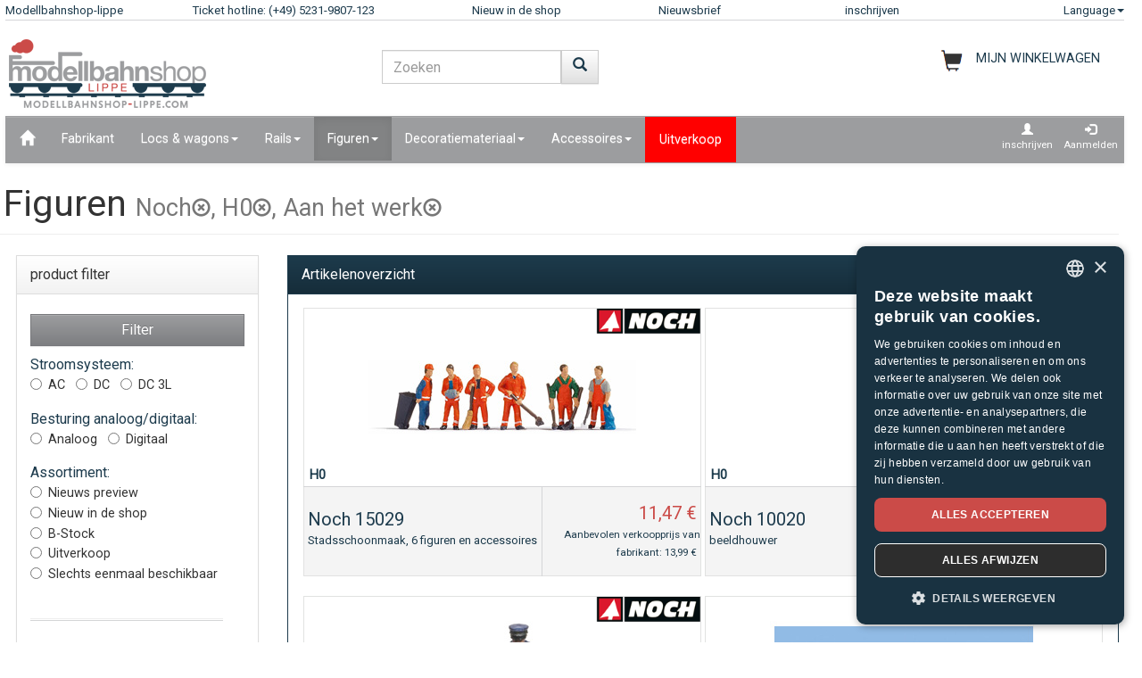

--- FILE ---
content_type: text/html;charset=UTF-8
request_url: https://www.modellbahnshop-lippe.com/Figuren/Figuren/nl/liste.html?spur=H0&hersteller=Noch&grup=Aan+het+werk
body_size: 105513
content:
<!DOCTYPE html>
<html lang="nl">
<head>
<meta http-equiv="Content-Type" content="text/html;charset=utf-8">
<meta http-equiv="language" content="nl">
<title>Figuren Noch, H0, Aan het werk  modellbahnshop-lippe.com</title>
<meta property="og:type" content="website" />
<meta property="og:title" content="Figuren Noch, H0, Aan het werk  modellbahnshop-lippe.com" />

<meta name="description" content="Figuren Noch, H0, Aan het werk  modellbahnshop-lippe.com">
<meta property="og:description" content="Figuren Noch, H0, Aan het werk  modellbahnshop-lippe.com" />
<meta name="keywords" content="Figuren Noch, H0, Aan het werk  modellbahnshop-lippe.com" />
<script defer type="text/javascript">var gaProperty = 'UA-1826291-2';var disableStr = 'ga-disable-'+gaProperty;if (document.cookie.indexOf(disableStr+'=true') > -1) {	 window[disableStr]=true;} function gaOptout() {	  document.cookie = disableStr+'=true; expires=Thu, 31 Dec 2099 23:59:59 UTC; path=/';   window[disableStr] = true;}</script><script defer type="text/javascript">(function(w,d,s,l,i){w[l]=w[l]||[];w[l].push({'gtm.start':new Date().getTime(),event:'gtm.js'});var f=d.getElementsByTagName(s)[0],j=d.createElement(s),dl=l!='dataLayer'?'&l='+l:'';j.async=true;j.src='https://www.googletagmanager.com/gtm.js?id='+i+dl;f.parentNode.insertBefore(j,f);})(window,document,'script','dataLayer','GTM-NT5Q62P');</script><meta name="viewport" content="width=device-width, initial-scale=1"><meta name="robots" content="NOODP"><link rel="SHORTCUT ICON" HREF="/favicon.ico"><link rel="icon" href="/favicon.ico"><link rel="apple-touch-icon-precomposed" href="/images/msl_mobile_8.png" /><link href="/css/1/bootstrap.css" rel="stylesheet"><link href="/css/1/bootstrap-theme.css" rel="stylesheet"><link href="/css/prod_filter.css" rel="stylesheet"><link href="/css/style.css?v=20250730" rel="stylesheet"><link href="/css/1/style.css" rel="stylesheet"><script src="/js/jquery-1.8.3.min.js"></script><script src="/js/ajax.js?v=202503"></script><script src="/js/hersteller_filter.js"></script><script src="/js/main.js?v20250730" type="text/javascript"></script><script src="/js/mobile/mobile.js" type="text/javascript"></script><script src="/js/zoom/zoom.js" type="text/javascript"></script><script src="/js/artikel_overlay.js"></script><link href="/js/image_galerie_mob.css" rel="stylesheet" type="text/css" /><script src="/js/image_galerie.js" type="text/javascript"></script><link rel="alternate" type="application/rss+xml" title="MSL News" href="/rss/rss_mslnewsblog.rss">
		<script language="JavaScript" type="text/javascript">
		<!--
		var sLanguage 			= "nl";
		var sMyBasketUrl					= "https://www.modellbahnshop-lippe.com/warenkorb/";
		var sMySearchUrl 					= "https://www.modellbahnshop-lippe.com/Figuren/Figuren/nl/liste.html";
		var sGlobSearchUrl 				= "/Productzoekfunctie/nl/liste.html";
		var sGlobAnzProSeiteUrl 	= "/Figuren/Figuren/nl/liste.html?spur=H0&hersteller=Noch&grup=Aan+het+werk";
		var sGlobFiltSortimentUrl = "/Producten/[SORT_ID]/nl/liste.html";
		var sTxtProdukte 					= "Producten";
		var sTxtInplanung 				= "Nieuws preview";
		var iMaxBestellMenge	= 999;
		var sUserCurrency		= "";
		var txtImWarenkorb 		= "Is al in de winkelmandje";
		var txtSearchErr 		= "Svp minstens 3 letters invoeren!";
		var sTxtZahlMethWaehlen = "Selecteer een betalingsmethode";
		var sTxtDelWkPos		= "Wilt u de artikelen werkelijk wissen?";
		var sTxtClearWk			= "Wilt u het winkelmandje werkelijk wissen?";
		var sTxtClearPos		= "Wilt u de artikelen werkelijk wissen?";
		var sTxtKeineZahl		= "Invoer geen getal!";
		var sTxtVersandMethode	= "Verzendkosten:";
		var sTxtShopWaehrung	= "€";
		var sErrMeldung			= "Er is een fout opgetreden!\nDe gegevens konden niet worden opgeslagen!";
		var sTxtBitteWaehlen	= "Svp kiezen";
		var sTxtErr1197			= "At least one of the ordered items is not available in\nthe required quantity and sold out by the manufacturer!";
		var sTxtErr1244			= "At least one of the ordered items is not available in the \nrequired quantity and not available from the manufacturer!";
		var xTxtMaxBestMengeErr	= "Het maximale aantal is bereikt!";
		var txtBitteGrpOrGattWaehlen = "electeer type of groep";
		var sTxtAdventTeaserMes = "";
		var sTxtAdrLandWahl = "Please select you country";
		var txtAuswaehlen = "Kiezen";
		var txtAusGewaehlt = "Selected";
		var txtAusFehlt = "Selectie ontbreekt!";
		var txtWunschZettAusFehlt = "Selecteer een whishlist alstublieft";
		var txtAdrWahlen = "Do you want to deliver to this address?";
		var sTxtFeldIstPflicht = "Het telefoonnummer is verplicht voor deze verzendmethode!";
		var sTxtVbStorno = "Wil je echt wilt de pre annuleren?";
		var txtGutscheiNichtGefunden = "Voucher code not available!";
		var txtAktionNichtGefunden = "Actiecode niet beschikbaar";
		var sTxtMaxEinloesbar = "Max. redeemable:";
		var sTxtEingabeFehlt = "Ontbrekende invoer!";
		var txtGutscheinNichtEinloesbar = "You can not redeem the voucher, the invoice amount = 0!\nPlease insert you voucher code first.";
		var txtGutscheinBereitEingeloest = "The voucher has already been redeemed!";
		var sTxtNichtVerf = "is niet verkrijgbaar";
		var sTxtBitteEinenHersteller = "Kies een merk";
		var sTxtMindFilterFehlt = "Please select manufacturer, group or type";
		var txtRgBetragEingeloest = "";
		var jsTxtHeadPredict = "Voorspellen";
		var jsTxtHeadTelefon = "Telefoon";
		var jsTxtPredNichVerfueg = "is niet verkrijgbaar";
		myAjaxInit();
		</script>
		</head>
	
	<body onload="myAjaxRequestBasketBodyOnLoad();">
	<a id="top"></a>
	
	<!-- Container Start -->
	<nav class="navbar navbar-fixed-top zIndLang">
		<!-- Reihe 1 wird beim kleinen Bildschirm ausgeblendet -->
		<div class="bgMainM">
			<div class="container">
				<div id="rownavfix" class="row bordBott">
					<div class="col-xs-4 col-sm-4 col-md-2 col-lg-2"><a rel="start" href="/" class="wktop">Modellbahnshop-lippe</a></div><div class="col-xs-4 col-sm-4 col-md-3 col-lg-3" id="tophotline"><div rel="nofollow"><span class="cHotl wktop">Ticket hotline: (+49) 5231-9807-123</span></div></div><div class="col-xs-4 col-sm-4 col-md-2 col-lg-2" id="topneuheit"><a href="/Producten/Nieuw+in+de+shop/nl/liste.html?sortiment=Nieuw+in+de+shop" class="wktop">Nieuw in de shop</a></div><div class="col-xs-4 col-sm-4 col-md-2 col-lg-2" id="topnewsletter"><a href="/newsletter/abo.asp" class="wktop">Nieuwsbrief</a></div><div class="col-xs-4 col-sm-4 col-md-2 col-lg-2"><a rel="nofollow" href="/registrierung/profil.asp" class="wktop">inschrijven</a></div><div class="col-xs-4 col-sm-4 col-md-1 col-lg-1" style="position: relative;"><div class="fr"><a href="#" rel="nofollow" class="wktop dropdown-toggle" data-toggle="dropdown" role="button" aria-haspopup="true" aria-expanded="false">Language<span class="caret"></span></a><ul class="dropdown-menu"><li><a href="javascript:changeLang('ar');">Arabic</a></li><li><a href="javascript:changeLang('cn');">Chinese</a></li><li><a href="javascript:changeLang('de');">Deutsch</a></li><li><a href="javascript:changeLang('es');">Español</a></li><li><a href="javascript:changeLang('fr');">Français</a></li><li><a href="javascript:changeLang('gb');">English</a></li><li><a href="javascript:changeLang('it');">Italian</a></li><li><a href="javascript:changeLang('jp');">Japanese</a></li><li><a href="javascript:changeLang('kr');">Korean</a></li><li><a href="javascript:changeLang('nl');">Dutch</a></li><li><a href="javascript:changeLang('pl');">Polski</a></li><li><a href="javascript:changeLang('se');">Sweden</a></li></ul></div></div>
				</div>
			</div>
		</div>
	</nav>
	<div class="container"><div class="padStart"><div class="row"><div class="col-xs-6 col-sm-4 col-md-4"><a  rel="start" class="navbar-brand" href="/"><div id="logoimg" class="msllogo"></div></a></div><div class="col-xs-6 col-sm-4 col-md-4"><div id="mslSearch"><form id="mains" name="mains" class="navbar-form"><table><tr><td class="posRel" valign="top"><div class="form-group"><div><input id="s" name="s" type="text" value="" onkeyup="myLiveSearch('nl')" autocomplete="off" class="form-control" placeholder="Zoeken"></div></div></td><td valign="top"><div class="fl"><button onclick="startMyFilter('nl', 'suchfeld');" type="button" class="btn btn-default" title="Welaan!"><span class="glyphicon glyphicon-search SearchButtH"></span></button></div></td></tr></table><div id="searchResult"></div></form></div></div><div class="col-xs-12 col-sm-4 col-md-4"><div id="mslWk"><div class="icWk mtoHand fr" onclick="gotobasket();" style="display: inline-block;"><div class="cHotl pt12" id="dMyWkDesc">MIJN WINKELWAGEN</div><div id="wkInhTop" class="wktop mtoHand" style="display: inline-block;" onclick="gotobasket();"><span id="DIV_GLOB_WK"></span> <span id="cntWkSumme"></span></div></div></div></div></div></div> </div><div class="container"><nav class="navbar navbar-default"><div class="container-fluid"><div class="navbar-header"><button type="button" class="navbar-toggle collapsed fl" data-toggle="collapse" data-target="#bs-example-navbar-collapse-1" aria-expanded="false"><span class="sr-only">Navigation ein-/ausblenden</span><span class="icon-bar"></span><span class="icon-bar"></span><span class="icon-bar"></span></button></div><div class="collapse navbar-collapse" id="bs-example-navbar-collapse-1"><ul class="nav navbar-nav"><li ><a href="/"  title="Home"><span class="glyphicon glyphicon-home icGlyph SearchButtH"></span></a></li><li ><a href="/Fabrikant/Producten/nl/hersteller.html" >Fabrikant</a></li><li class="dropdown"><a href="/Locs+%5Fand%5F+wagons/Producten/nl/liste.html" class="dropdown-toggle" data-toggle="dropdown" role="button" aria-haspopup="true" aria-expanded="false">Locs & wagons<span class="caret"></span></a><ul class="dropdown-menu"><li><a href="/Locs+%5Fand%5F+wagons/Accu+locomotieven/nl/liste.html?gattung=Accu+locomotieven">Accu locomotieven</a></li><li><a href="/Locs+%5Fand%5F+wagons/Diesellocomotief/nl/liste.html?gattung=Diesellocomotief">Diesellocomotief</a></li><li><a href="/Locs+%5Fand%5F+wagons/Dubbele+motor+locomotief/nl/liste.html?gattung=Dubbele+motor+locomotief">Dubbele motor locomotief</a></li><li><a href="/Locs+%5Fand%5F+wagons/Elektrische+locomotief/nl/liste.html?gattung=Elektrische+locomotief">Elektrische locomotief</a></li><li><a href="/Locs+%5Fand%5F+wagons/Goederenwagen/nl/liste.html?gattung=Goederenwagen">Goederenwagen</a></li><li><a href="/Locs+%5Fand%5F+wagons/Reiswagon/nl/liste.html?gattung=Reiswagon">Reiswagon</a></li><li><a href="/Locs+%5Fand%5F+wagons/Speciale+voertuigen/nl/liste.html?gattung=Speciale+voertuigen">Speciale voertuigen</a></li><li><a href="/Locs+%5Fand%5F+wagons/Stoomlocomotief/nl/liste.html?gattung=Stoomlocomotief">Stoomlocomotief</a></li><li><a href="/Locs+%5Fand%5F+wagons/Tram/nl/liste.html?gattung=Tram">Tram</a></li><li><a href="/Productzoekfunctie/nl/liste.html?grup=Uitbreidingspakketten,Uitbreidingsset,Smalspoor+startsets,Locomotiefsets,Treinsetverpakkingen">Sets en extensies</a></li><li><a href="/Productzoekfunctie/nl/liste.html?grup=Start%2DSets+analoog,Start%2DSets+digitaal">Startersets</a></li><li><a href="/Productzoekfunctie/nl/liste.html?gattung=Diesel+aandrijfwagon,Elektrische+aandrijfwagon,Aandrijfwagon+Stoptrein,Treinstel">Railcars & trains</a></li></ul></li><li class="dropdown"><a href="/Rails/Producten/nl/liste.html" class="dropdown-toggle" data-toggle="dropdown" role="button" aria-haspopup="true" aria-expanded="false">Rails<span class="caret"></span></a><ul class="dropdown-menu"><li><a href="/Rails/Flexibele+rails/nl/liste.html?grup=Flexibele+rails">Flexibele rails</a></li><li><a href="/Rails/Onderdelen+seinen%5Fk%5F+rails+en+wissels/nl/liste.html?grup=Onderdelen+seinen%5Fk%5F+rails+en+wissels">Onderdelen seinen, rails en wissels</a></li><li><a href="/Rails/Standaard+rails/nl/liste.html?grup=Standaard+rails">Standaard rails</a></li><li><a href="/Rails/Uitbreidingspakketten/nl/liste.html?grup=Uitbreidingspakketten">Uitbreidingspakketten</a></li><li><a href="/Rails/Wisselaandrijvingen/nl/liste.html?grup=Wisselaandrijvingen">Wisselaandrijvingen</a></li><li><a href="/Rails/Wissels+%5Fand%5F+Kruisingen/nl/liste.html?grup=Wissels+%5Fand%5F+Kruisingen">Wissels & Kruisingen</a></li><li><a href="/Rails/Sets+en+extensies/nl/gleissysteme.html">Important tracks</a></li></ul></li><li class="dropdown active"><a href="/Figuren/Producten/nl/liste.html" class="dropdown-toggle" data-toggle="dropdown" role="button" aria-haspopup="true" aria-expanded="false">Figuren<span class="caret"></span></a><ul class="dropdown-menu"><li><a href="/Figuren/Aan+het+werk/nl/liste.html?grup=Aan+het+werk">Aan het werk</a></li><li><a href="/Figuren/Andere+personen/nl/liste.html?grup=Andere+personen">Andere personen</a></li><li><a href="/Figuren/bewegende+figuren/nl/liste.html?grup=bewegende+figuren">bewegende figuren</a></li><li><a href="/Figuren/Boxed+Games/nl/liste.html?grup=Boxed+Games">Boxed Games</a></li><li><a href="/Figuren/Brandweerlieden/nl/liste.html?grup=Brandweerlieden">Brandweerlieden</a></li><li><a href="/Figuren/Dieren/nl/liste.html?grup=Dieren">Dieren</a></li><li><a href="/Figuren/Dierentuin+en+circus+dieren/nl/liste.html?grup=Dierentuin+en+circus+dieren">Dierentuin en circus dieren</a></li><li><a href="/Figuren/Figuren/nl/liste.html?grup=Figuren">Figuren</a></li><li><a href="/Figuren/Huisdieren/nl/liste.html?grup=Huisdieren">Huisdieren</a></li><li><a href="/Figuren/Koeien/nl/liste.html?grup=Koeien">Koeien</a></li><li><a href="/Figuren/Paarden/nl/liste.html?grup=Paarden">Paarden</a></li><li><a href="/Figuren/Passanten/nl/liste.html?grup=Passanten">Passanten</a></li><li><a href="/Figuren/Politieagenten/nl/liste.html?grup=Politieagenten">Politieagenten</a></li><li><a href="/Figuren/Railpersoneel/nl/liste.html?grup=Railpersoneel">Railpersoneel</a></li><li><a href="/Figuren/Reizende/nl/liste.html?grup=Reizende">Reizende</a></li><li><a href="/Figuren/Schapen/nl/liste.html?grup=Schapen">Schapen</a></li><li><a href="/Figuren/Verder+dieren/nl/liste.html?grup=Verder+dieren">Verder dieren</a></li><li><a href="/Figuren/Verdere+figuren/nl/liste.html?grup=Verdere+figuren">Verdere figuren</a></li><li><a href="/Figuren/Wilde+dieren/nl/liste.html?grup=Wilde+dieren">Wilde dieren</a></li><li><a href="/Figuren/Ziekenhuis%5Fsp%5F+ambulance/nl/liste.html?grup=Ziekenhuis%5Fsp%5F+ambulance">Ziekenhuis/ ambulance</a></li></ul></li><li class="dropdown"><a href="/Decoratiemateriaal/Producten/nl/liste.html" class="dropdown-toggle" data-toggle="dropdown" role="button" aria-haspopup="true" aria-expanded="false">Decoratiemateriaal<span class="caret"></span></a><ul class="dropdown-menu"><li><a href="/Decoratiemateriaal/Ballast/nl/liste.html?grup=Ballast">Ballast</a></li><li><a href="/Decoratiemateriaal/Bomen/nl/liste.html?grup=Bomen">Bomen</a></li><li><a href="/Decoratiemateriaal/Brandweer/nl/liste.html?grup=Brandweer">Brandweer</a></li><li><a href="/Decoratiemateriaal/Circus+%5Fand%5F+toebehoren/nl/liste.html?grup=Circus+%5Fand%5F+toebehoren">Circus & toebehoren</a></li><li><a href="/Decoratiemateriaal/Dak+onderdelen/nl/liste.html?grup=Dak+onderdelen">Dak onderdelen</a></li><li><a href="/Decoratiemateriaal/Decoratie+voor+groevenbaan/nl/liste.html?grup=Decoratie+voor+groevenbaan">Decoratie voor groevenbaan</a></li><li><a href="/Decoratiemateriaal/Decoratiemateriaal/nl/liste.html?grup=Decoratiemateriaal">Decoratiemateriaal</a></li><li><a href="/Decoratiemateriaal/Decoratieve+scenes/nl/liste.html?grup=Decoratieve+scenes">Decoratieve scenes</a></li><li><a href="/Decoratiemateriaal/Deuren/nl/liste.html?grup=Deuren">Deuren</a></li><li><a href="/Decoratiemateriaal/Gespannen/nl/liste.html?grup=Gespannen">Gespannen</a></li><li><a href="/Decoratiemateriaal/Handel+%5Fand%5F+Industrie/nl/liste.html?grup=Handel+%5Fand%5F+Industrie">Handel & Industrie</a></li><li><a href="/Decoratiemateriaal/Huizen/nl/liste.html?grup=Huizen">Huizen</a></li><li><a href="/Decoratiemateriaal/Kant%2Den%2Dklaar+landschap/nl/liste.html?grup=Kant%2Den%2Dklaar+landschap">Kant-en-klaar landschap</a></li><li><a href="/Decoratiemateriaal/Kermis+%5Fand%5F+Zoo/nl/liste.html?grup=Kermis+%5Fand%5F+Zoo">Kermis & Zoo</a></li><li><a href="/Decoratiemateriaal/Kleuren+en+penselen/nl/liste.html?grup=Kleuren+en+penselen">Kleuren en penselen</a></li><li><a href="/Decoratiemateriaal/Kniestukken/nl/liste.html?grup=Kniestukken">Kniestukken</a></li><li><a href="/Decoratiemateriaal/Landbouw/nl/liste.html?grup=Landbouw">Landbouw</a></li><li><a href="/Decoratiemateriaal/Leger/nl/liste.html?grup=Leger">Leger</a></li><li><a href="/Decoratiemateriaal/Muren+%5Fsp%5F+hekken/nl/liste.html?grup=Muren+%5Fsp%5F+hekken">Muren / hekken</a></li><li><a href="/Decoratiemateriaal/Muur+onderdelen/nl/liste.html?grup=Muur+onderdelen">Muur onderdelen</a></li><li><a href="/Decoratiemateriaal/Planten/nl/liste.html?grup=Planten">Planten</a></li><li><a href="/Decoratiemateriaal/Politie+onderdelen/nl/liste.html?grup=Politie+onderdelen">Politie onderdelen</a></li><li><a href="/Decoratiemateriaal/Ramen/nl/liste.html?grup=Ramen">Ramen</a></li><li><a href="/Decoratiemateriaal/Rotsen/nl/liste.html?grup=Rotsen">Rotsen</a></li><li><a href="/Decoratiemateriaal/Spoorgebouwen/nl/liste.html?grup=Spoorgebouwen">Spoorgebouwen</a></li><li><a href="/Decoratiemateriaal/Stations/nl/liste.html?grup=Stations">Stations</a></li><li><a href="/Decoratiemateriaal/Verbinders/nl/liste.html?grup=Verbinders">Verbinders</a></li></ul></li><li class="dropdown"><a href="/Accessoires/Producten/nl/liste.html" class="dropdown-toggle" data-toggle="dropdown" role="button" aria-haspopup="true" aria-expanded="false">Accessoires<span class="caret"></span></a><ul class="dropdown-menu"><li><a href="/Accessoires/Draaischijf+%5Fand%5F+Toebehoren/nl/liste.html?grup=Draaischijf+%5Fand%5F+Toebehoren">Draaischijf & Toebehoren</a></li><li><a href="/Accessoires/Gereedschap/nl/liste.html?grup=Gereedschap">Gereedschap</a></li><li><a href="/Accessoires/Toebehoren/nl/liste.html?grup=Toebehoren">Toebehoren</a></li></ul></li><li  class="navbarSale"><a href="/Uitverkoop/Producten/nl/liste.html?sortiment=Uitverkoop" >Uitverkoop</a></li></ul><ul class="nav navbar-nav navbar-right"><li><div style="padding-left: 6px; padding-top: 6px; padding-right: 6px; text-align: center;"><a class="aRegAnmIcon" href="/registrierung/profil.asp" rel="nofollow" title="inschrijven"><div><span class="glyphicon glyphicon-user icGlyph"></span><br>inschrijven</div></a></div></li><li><div style="padding-left: 6px; padding-top: 6px; padding-right: 6px; text-align: center;"><a class="aRegAnmIcon" href="/registrierung/login.asp" rel="nofollow" title="Aanmelden"><div><span class="glyphicon glyphicon-log-in icGlyph"></span><br>Aanmelden</div></a></div></li></ul></div><!-- /.navbar-collapse --></div><!-- /.container-fluid --></nav><div id="container"><div class="page-header padPageHeader"><h1>Figuren <small>Noch<span class="glyphicon glyphicon-remove-circle mtoHand icGlypDel" onclick="delMyOptionFilter('hersteller', '27', 'nl');"></span>, H0<span class="glyphicon glyphicon-remove-circle mtoHand icGlypDel" onclick="delMyOptionFilter('spur', '4', 'nl');"></span>, Aan het werk<span class="glyphicon glyphicon-remove-circle mtoHand icGlypDel" onclick="delMyOptionFilter('grup', '021012', 'nl');"></span></small></h1></div></div></div><div class="container"><div class="row"><div class="col-xs-12 col-sm-12 col-md-4 col-lg-3" id="dProduktFilter"><div class="modal fade" id="filter_save" tabindex="-1" role="dialog" aria-labelledby="filter_saveLabel">
<div class="modal-dialog">
<div class="modal-content">
<div class="modal-header">
<button type="button" class="close" data-dismiss="modal" aria-label="Sluiten"><span aria-hidden="true">&times;</span></button>
<h4 class="modal-title">Schaal keuze opslaan</h4>
</div>
<div class="modal-body">
<p>Deze instelling wordt opgeslagen en automatisch toegepast voor verdere productweergave!</p>
</div>
<div class="modal-footer">
<button type="butto" class="btn btn-default" data-dismiss="modal">Sluiten</button>
<button type="button" class="btn btn-primary" onclick="saveFilterSpur();">Wijzigingen opslaan</button>
</div>
</div><!-- /.modal-content -->
</div><!-- /.modal-dialog -->
</div><!-- /.modal --><div class="row padFooter" style="min-width: 280px;"><div class="panel panel-default"><a rel="nofollow" name="prodFilter"></a><div class="panel-heading" style="min-height: 40px;">product filter<div class="fr" style="position: absolute; top: -4px; right: 0px; "><button id='filterButton' type="button" class="navbar-toggle btn-sm collapsed" data-toggle="collapse" data-target="#prodfilter-navbarfilter-outer-collapse" aria-expanded="false"><span class="glyphicon glyphicon-tasks icGlyph" aria-hidden="true"></span></button></div></div><div class="panel-body collapse navbarfilter-collapse " id="prodfilter-navbarfilter-outer-collapse"><div class="navbarfilter-collapse" id="prodfilter-navbarfilter-collapse-1"><form id="frmFilter" name="frmFilter"><br><input name="ch_sws" id="ch_sws" value="0" type="hidden"><button type="button" class="btn btn-info w100" onclick="startMyFilter('nl', 'filter');">Filter</button><div class="radio"><div style="text-align: left; "><span class="fsUebLab">Stroomsysteem:</span><br><label><input type="radio" name="strom" id="strom_0" value="AC"><span class="pt10">AC</span></label> &nbsp; <label><input type="radio" name="strom" id="strom_1" value="DC"><span class="pt10">DC</span></label> &nbsp; <label><input type="radio" name="strom" id="strom_2" value="DC 3L"><span class="pt10">DC 3L</span></label> &nbsp; <input name="box_typ_strom" id="box_typ_strom" value="radio" type="hidden"><input name="cntbox_strom" id="cntbox_strom" value="2" type="hidden"></div> </div> <div id="abstDropDown"></div><div class="radio"><div style="text-align: left; "><span class="fsUebLab">Besturing analoog/digitaal:</span><br><label><input type="radio" name="steuerung" id="steuerung_0" value="Analoog"><span class="pt10">Analoog</span></label> &nbsp; <label><input type="radio" name="steuerung" id="steuerung_1" value="Digitaal"><span class="pt10">Digitaal</span></label> &nbsp; <input name="box_typ_steuerung" id="box_typ_steuerung" value="radio" type="hidden"><input name="cntbox_steuerung" id="cntbox_steuerung" value="1" type="hidden"></div> </div> <div id="abstDropDown"></div><div class="radio"><div style="text-align: left; "><span class="fsUebLab">Assortiment:</span><br><label><input type="radio" name="sortiment" id="sortiment_0" value="Nieuws preview"><span class="pt10">Nieuws preview</span></label><br><label><input type="radio" name="sortiment" id="sortiment_1" value="Nieuw in de shop" onclick="inplanungAbwaehlen();"><span class="pt10">Nieuw in de shop</span></label><br><label><input type="radio" name="sortiment" id="sortiment_2" value="B-Stock" onclick="inplanungAbwaehlen();"><span class="pt10">B-Stock</span></label><br><label><input type="radio" name="sortiment" id="sortiment_3" value="Uitverkoop" onclick="inplanungAbwaehlen();"><span class="pt10">Uitverkoop</span></label><br><label><input type="radio" name="sortiment" id="sortiment_4" value="Slechts eenmaal beschikbaar" onclick="inplanungAbwaehlen();"><span class="pt10">Slechts eenmaal beschikbaar</span></label><br><input type="hidden" name="box_inplanung" id="box_inplanung" value="N"><input name="box_typ_sortiment" id="box_typ_sortiment" value="radio" type="hidden"><input name="cntbox_sortiment" id="cntbox_sortiment" value="4" type="hidden"></div> </div> <div id="abstDropDown"></div><hr class="fl" style="width: 90%;"><div class="radio padFilR fl"><div style="text-align: left; width: 220px;"><div class="fl" style="text-align: left; width: 220px;"><span class="fsUebLab">Spoor&nbsp;</span><span id="DROP_UL_spur" class="glyphicon  glyphicon-chevron-down fr icGlyph mtoHand" onclick="showMyFilter('UL_spur');"></span><span class="glyphicon glyphicon-trash fr icGlyph mtoHand" onclick="delFilter('spur');">&nbsp;</span><span class="glyphicon glyphicon-floppy-disk fr mtoHand" data-toggle="modal" data-target="#filter_save">&nbsp;</span><ul id="UL_spur" class="nolist bord2All padCheckbox" style="max-height: 160px;  overflow-y: scroll; width: 220px;"><li class="padCheckbox"><input id="spur_0" name="spur_1" value="Z" type="checkbox"  > <span class="pt10">Z</span></li><li class="padCheckbox"><input id="spur_1" name="spur_2" value="N" type="checkbox"  > <span class="pt10">N</span></li><li class="padCheckbox"><input id="spur_2" name="spur_3" value="TT" type="checkbox"  > <span class="pt10">TT</span></li><li class="padCheckbox"><input id="spur_3" name="spur_4" value="H0" type="checkbox"  checked > <span class="pt10 f2Bold colorL">H0</span></li><li class="padCheckbox"><input id="spur_4" name="spur_5" value="0" type="checkbox"  > <span class="pt10">0</span></li><li class="padCheckbox"><input id="spur_5" name="spur_7" value="Neutral" type="checkbox"  > <span class="pt10">Neutral</span></li><li class="padCheckbox"><input id="spur_6" name="spur_8" value="G" type="checkbox"  > <span class="pt10">G</span></li></ul><input name="box_typ_spur" id="box_typ_spur" value="mslselect" type="hidden"><input name="cntbox_spur" id="cntbox_spur" value="6" type="hidden"></div> </div> </div> <div id="abstDropDown"></div><br><div class="radio padFilR fl"><div style="text-align: left; width: 220px;"><div class="fl" style="text-align: left; width: 220px;"><span class="fsUebLab">Tijdvak&nbsp;</span><span id="DROP_UL_epoche" class="glyphicon  glyphicon-chevron-right fr icGlyph mtoHand" onclick="showMyFilter('UL_epoche');"></span><ul id="UL_epoche" class="nolist bord2All padCheckbox" style="max-height: 160px;  overflow-y: scroll; width: 220px; display: none;"><li class="padCheckbox"><input id="epoche_0" name="epoche_1" value="I" type="checkbox"  > <span class="pt10">I</span></li><li class="padCheckbox"><input id="epoche_1" name="epoche_2" value="II" type="checkbox"  > <span class="pt10">II</span></li><li class="padCheckbox"><input id="epoche_2" name="epoche_3" value="III" type="checkbox"  > <span class="pt10">III</span></li><li class="padCheckbox"><input id="epoche_3" name="epoche_4" value="IV" type="checkbox"  > <span class="pt10">IV</span></li><li class="padCheckbox"><input id="epoche_4" name="epoche_5" value="V" type="checkbox"  > <span class="pt10">V</span></li><li class="padCheckbox"><input id="epoche_5" name="epoche_6" value="VI" type="checkbox"  > <span class="pt10">VI</span></li></ul><input name="box_typ_epoche" id="box_typ_epoche" value="mslselect" type="hidden"><input name="cntbox_epoche" id="cntbox_epoche" value="5" type="hidden"></div> </div> </div> <div id="abstDropDown"></div><br><div class="radio padFilR fl"><div style="text-align: left; width: 220px;"><div class="fl" style="text-align: left; width: 220px;"><span class="fsUebLab">Fabrikant&nbsp;</span><span id="DROP_UL_hersteller" class="glyphicon  glyphicon-chevron-down fr icGlyph mtoHand" onclick="showMyFilter('UL_hersteller');"></span><span class="glyphicon glyphicon-trash fr icGlyph mtoHand" onclick="delFilter('hersteller');">&nbsp;</span><ul id="UL_hersteller" class="nolist bord2All padCheckbox" style="max-height: 160px;  overflow-y: scroll; width: 220px;"><li class="padCheckbox"><input id="hersteller_0" name="hersteller_189" value="87Train" type="checkbox"  > <span class="pt10">87Train</span></li><li class="padCheckbox"><input id="hersteller_1" name="hersteller_263" value="ACE Modelle" type="checkbox"  > <span class="pt10">ACE Modelle</span></li><li class="padCheckbox"><input id="hersteller_2" name="hersteller_291" value="AimX Models" type="checkbox"  > <span class="pt10">AimX Models</span></li><li class="padCheckbox"><input id="hersteller_3" name="hersteller_274" value="ALBERT MODELL" type="checkbox"  > <span class="pt10">ALBERT MODELL</span></li><li class="padCheckbox"><input id="hersteller_4" name="hersteller_260" value="ALMROSE" type="checkbox"  > <span class="pt10">ALMROSE</span></li><li class="padCheckbox"><input id="hersteller_5" name="hersteller_288" value="AMMO" type="checkbox"  > <span class="pt10">AMMO</span></li><li class="padCheckbox"><input id="hersteller_6" name="hersteller_284" value="Arndt Spezial Modelle" type="checkbox"  > <span class="pt10">Arndt Spezial Modelle</span></li><li class="padCheckbox"><input id="hersteller_7" name="hersteller_17" value="Arnold" type="checkbox"  > <span class="pt10">Arnold</span></li><li class="padCheckbox"><input id="hersteller_8" name="hersteller_93" value="Artitec" type="checkbox"  > <span class="pt10">Artitec</span></li><li class="padCheckbox"><input id="hersteller_9" name="hersteller_126" value="Athearn" type="checkbox"  > <span class="pt10">Athearn</span></li><li class="padCheckbox"><input id="hersteller_10" name="hersteller_46" value="Auhagen" type="checkbox"  > <span class="pt10">Auhagen</span></li><li class="padCheckbox"><input id="hersteller_11" name="hersteller_294" value="AZAR Models" type="checkbox"  > <span class="pt10">AZAR Models</span></li><li class="padCheckbox"><input id="hersteller_12" name="hersteller_183" value="Bachmann" type="checkbox"  > <span class="pt10">Bachmann</span></li><li class="padCheckbox"><input id="hersteller_13" name="hersteller_143" value="BELI-BECO" type="checkbox"  > <span class="pt10">BELI-BECO</span></li><li class="padCheckbox"><input id="hersteller_14" name="hersteller_37" value="Bemo" type="checkbox"  > <span class="pt10">Bemo</span></li><li class="padCheckbox"><input id="hersteller_15" name="hersteller_5" value="Brawa" type="checkbox"  > <span class="pt10">Brawa</span></li><li class="padCheckbox"><input id="hersteller_16" name="hersteller_90" value="Brekina" type="checkbox"  > <span class="pt10">Brekina</span></li><li class="padCheckbox"><input id="hersteller_17" name="hersteller_44" value="Busch" type="checkbox"  > <span class="pt10">Busch</span></li><li class="padCheckbox"><input id="hersteller_18" name="hersteller_190" value="Carson" type="checkbox"  > <span class="pt10">Carson</span></li><li class="padCheckbox"><input id="hersteller_19" name="hersteller_70" value="DAPOL" type="checkbox"  > <span class="pt10">DAPOL</span></li><li class="padCheckbox"><input id="hersteller_20" name="hersteller_281" value="Dekas" type="checkbox"  > <span class="pt10">Dekas</span></li><li class="padCheckbox"><input id="hersteller_21" name="hersteller_290" value="Diecast Masters" type="checkbox"  > <span class="pt10">Diecast Masters</span></li><li class="padCheckbox"><input id="hersteller_22" name="hersteller_184" value="Digikeijs" type="checkbox"  > <span class="pt10">Digikeijs</span></li><li class="padCheckbox"><input id="hersteller_23" name="hersteller_128" value="Doehler&Haass" type="checkbox"  > <span class="pt10">Doehler&Haass</span></li><li class="padCheckbox"><input id="hersteller_24" name="hersteller_88" value="EK-Verlag" type="checkbox"  > <span class="pt10">EK-Verlag</span></li><li class="padCheckbox"><input id="hersteller_25" name="hersteller_78" value="Electrotren" type="checkbox"  > <span class="pt10">Electrotren</span></li><li class="padCheckbox"><input id="hersteller_26" name="hersteller_29" value="ESU" type="checkbox"  > <span class="pt10">ESU</span></li><li class="padCheckbox"><input id="hersteller_27" name="hersteller_137" value="Evergreen" type="checkbox"  > <span class="pt10">Evergreen</span></li><li class="padCheckbox"><input id="hersteller_28" name="hersteller_130" value="Exact-Train" type="checkbox"  > <span class="pt10">Exact-Train</span></li><li class="padCheckbox"><input id="hersteller_29" name="hersteller_39" value="Faller" type="checkbox"  > <span class="pt10">Faller</span></li><li class="padCheckbox"><input id="hersteller_30" name="hersteller_293" value="Feldherr" type="checkbox"  > <span class="pt10">Feldherr</span></li><li class="padCheckbox"><input id="hersteller_31" name="hersteller_2" value="Fleischmann" type="checkbox"  > <span class="pt10">Fleischmann</span></li><li class="padCheckbox"><input id="hersteller_32" name="hersteller_16" value="Gützold" type="checkbox"  > <span class="pt10">Gützold</span></li><li class="padCheckbox"><input id="hersteller_33" name="hersteller_84" value="Hack" type="checkbox"  > <span class="pt10">Hack</span></li><li class="padCheckbox"><input id="hersteller_34" name="hersteller_25" value="Heico" type="checkbox"  > <span class="pt10">Heico</span></li><li class="padCheckbox"><input id="hersteller_35" name="hersteller_79" value="Heki" type="checkbox"  > <span class="pt10">Heki</span></li><li class="padCheckbox"><input id="hersteller_36" name="hersteller_91" value="Heljan" type="checkbox"  > <span class="pt10">Heljan</span></li><li class="padCheckbox"><input id="hersteller_37" name="hersteller_98" value="Heris" type="checkbox"  > <span class="pt10">Heris</span></li><li class="padCheckbox"><input id="hersteller_38" name="hersteller_62" value="Herpa" type="checkbox"  > <span class="pt10">Herpa</span></li><li class="padCheckbox"><input id="hersteller_39" name="hersteller_60" value="Hobbytrain" type="checkbox"  > <span class="pt10">Hobbytrain</span></li><li class="padCheckbox"><input id="hersteller_40" name="hersteller_26" value="Hornby" type="checkbox"  > <span class="pt10">Hornby</span></li><li class="padCheckbox"><input id="hersteller_41" name="hersteller_258" value="Humbrol" type="checkbox"  > <span class="pt10">Humbrol</span></li><li class="padCheckbox"><input id="hersteller_42" name="hersteller_186" value="IGRA Model" type="checkbox"  > <span class="pt10">IGRA Model</span></li><li class="padCheckbox"><input id="hersteller_43" name="hersteller_287" value="ITALERI" type="checkbox"  > <span class="pt10">ITALERI</span></li><li class="padCheckbox"><input id="hersteller_44" name="hersteller_81" value="Jägerndorfer" type="checkbox"  > <span class="pt10">Jägerndorfer</span></li><li class="padCheckbox"><input id="hersteller_45" name="hersteller_182" value="Joswood" type="checkbox"  > <span class="pt10">Joswood</span></li><li class="padCheckbox"><input id="hersteller_46" name="hersteller_24" value="Jouef" type="checkbox"  > <span class="pt10">Jouef</span></li><li class="padCheckbox"><input id="hersteller_47" name="hersteller_144" value="Juweela" type="checkbox"  > <span class="pt10">Juweela</span></li><li class="padCheckbox"><input id="hersteller_48" name="hersteller_36" value="Kato" type="checkbox"  > <span class="pt10">Kato</span></li><li class="padCheckbox"><input id="hersteller_49" name="hersteller_61" value="KATO/Lemke" type="checkbox"  > <span class="pt10">KATO/Lemke</span></li><li class="padCheckbox"><input id="hersteller_50" name="hersteller_43" value="Kibri" type="checkbox"  > <span class="pt10">Kibri</span></li><li class="padCheckbox"><input id="hersteller_51" name="hersteller_99" value="KRES" type="checkbox"  > <span class="pt10">KRES</span></li><li class="padCheckbox"><input id="hersteller_52" name="hersteller_256" value="Ladegüter Bauer" type="checkbox"  > <span class="pt10">Ladegüter Bauer</span></li><li class="padCheckbox"><input id="hersteller_53" name="hersteller_295" value="Lars op 't Hof Scenery" type="checkbox"  > <span class="pt10">Lars op 't Hof Scenery</span></li><li class="padCheckbox"><input id="hersteller_54" name="hersteller_271" value="LeGrand" type="checkbox"  > <span class="pt10">LeGrand</span></li><li class="padCheckbox"><input id="hersteller_55" name="hersteller_282" value="Lemke Collection" type="checkbox"  > <span class="pt10">Lemke Collection</span></li><li class="padCheckbox"><input id="hersteller_56" name="hersteller_9" value="Lenz" type="checkbox"  > <span class="pt10">Lenz</span></li><li class="padCheckbox"><input id="hersteller_57" name="hersteller_19" value="LGB" type="checkbox"  > <span class="pt10">LGB</span></li><li class="padCheckbox"><input id="hersteller_58" name="hersteller_6" value="Liliput" type="checkbox"  > <span class="pt10">Liliput</span></li><li class="padCheckbox"><input id="hersteller_59" name="hersteller_23" value="Lima" type="checkbox"  > <span class="pt10">Lima</span></li><li class="padCheckbox"><input id="hersteller_60" name="hersteller_97" value="LS-Models" type="checkbox"  > <span class="pt10">LS-Models</span></li><li class="padCheckbox"><input id="hersteller_61" name="hersteller_155" value="LUX" type="checkbox"  > <span class="pt10">LUX</span></li><li class="padCheckbox"><input id="hersteller_62" name="hersteller_188" value="MAFEN" type="checkbox"  > <span class="pt10">MAFEN</span></li><li class="padCheckbox"><input id="hersteller_63" name="hersteller_279" value="Magnorail" type="checkbox"  > <span class="pt10">Magnorail</span></li><li class="padCheckbox"><input id="hersteller_64" name="hersteller_3" value="Märklin" type="checkbox"  > <span class="pt10">Märklin</span></li><li class="padCheckbox"><input id="hersteller_65" name="hersteller_280" value="MBR model" type="checkbox"  > <span class="pt10">MBR model</span></li><li class="padCheckbox"><input id="hersteller_66" name="hersteller_38" value="Mehano" type="checkbox"  > <span class="pt10">Mehano</span></li><li class="padCheckbox"><input id="hersteller_67" name="hersteller_80" value="Merten" type="checkbox"  > <span class="pt10">Merten</span></li><li class="padCheckbox"><input id="hersteller_68" name="hersteller_229" value="MF Train" type="checkbox"  > <span class="pt10">MF Train</span></li><li class="padCheckbox"><input id="hersteller_69" name="hersteller_275" value="minicar" type="checkbox"  > <span class="pt10">minicar</span></li><li class="padCheckbox"><input id="hersteller_70" name="hersteller_160" value="Minichamps" type="checkbox"  > <span class="pt10">Minichamps</span></li><li class="padCheckbox"><input id="hersteller_71" name="hersteller_64" value="MiNis/Lemke" type="checkbox"  > <span class="pt10">MiNis/Lemke</span></li><li class="padCheckbox"><input id="hersteller_72" name="hersteller_122" value="minitec" type="checkbox"  > <span class="pt10">minitec</span></li><li class="padCheckbox"><input id="hersteller_73" name="hersteller_292" value="MINITRAINS" type="checkbox"  > <span class="pt10">MINITRAINS</span></li><li class="padCheckbox"><input id="hersteller_74" name="hersteller_276" value="Minitrix" type="checkbox"  > <span class="pt10">Minitrix</span></li><li class="padCheckbox"><input id="hersteller_75" name="hersteller_283" value="Modellbahnbande Verlag" type="checkbox"  > <span class="pt10">Modellbahnbande Verlag</span></li><li class="padCheckbox"><input id="hersteller_76" name="hersteller_31" value="modellbahn-shop lippe" type="checkbox"  > <span class="pt10">modellbahn-shop lippe</span></li><li class="padCheckbox"><input id="hersteller_77" name="hersteller_146" value="Modellbundesbahn" type="checkbox"  > <span class="pt10">Modellbundesbahn</span></li><li class="padCheckbox"><input id="hersteller_78" name="hersteller_272" value="modellplan" type="checkbox"  > <span class="pt10">modellplan</span></li><li class="padCheckbox"><input id="hersteller_79" name="hersteller_121" value="Model-Scene" type="checkbox"  > <span class="pt10">Model-Scene</span></li><li class="padCheckbox"><input id="hersteller_80" name="hersteller_277" value="ModelsWorld" type="checkbox"  > <span class="pt10">ModelsWorld</span></li><li class="padCheckbox"><input id="hersteller_81" name="hersteller_73" value="NMJ" type="checkbox"  > <span class="pt10">NMJ</span></li><li class="padCheckbox"><input id="hersteller_82" name="hersteller_27" value="Noch" type="checkbox"  checked > <span class="pt10 f2Bold colorL">Noch</span></li><li class="padCheckbox"><input id="hersteller_83" name="hersteller_111" value="NPE" type="checkbox"  > <span class="pt10">NPE</span></li><li class="padCheckbox"><input id="hersteller_84" name="hersteller_187" value="N-Train" type="checkbox"  > <span class="pt10">N-Train</span></li><li class="padCheckbox"><input id="hersteller_85" name="hersteller_168" value="PanPastel" type="checkbox"  > <span class="pt10">PanPastel</span></li><li class="padCheckbox"><input id="hersteller_86" name="hersteller_41" value="Peco" type="checkbox"  > <span class="pt10">Peco</span></li><li class="padCheckbox"><input id="hersteller_87" name="hersteller_173" value="Pi.R.A.T.A." type="checkbox"  > <span class="pt10">Pi.R.A.T.A.</span></li><li class="padCheckbox"><input id="hersteller_88" name="hersteller_15" value="Piko" type="checkbox"  > <span class="pt10">Piko</span></li><li class="padCheckbox"><input id="hersteller_89" name="hersteller_14" value="pmt" type="checkbox"  > <span class="pt10">pmt</span></li><li class="padCheckbox"><input id="hersteller_90" name="hersteller_75" value="Preiser" type="checkbox"  > <span class="pt10">Preiser</span></li><li class="padCheckbox"><input id="hersteller_91" name="hersteller_151" value="PROSES" type="checkbox"  > <span class="pt10">PROSES</span></li><li class="padCheckbox"><input id="hersteller_92" name="hersteller_255" value="PT TRAINS" type="checkbox"  > <span class="pt10">PT TRAINS</span></li><li class="padCheckbox"><input id="hersteller_93" name="hersteller_166" value="R37" type="checkbox"  > <span class="pt10">R37</span></li><li class="padCheckbox"><input id="hersteller_94" name="hersteller_112" value="REE-Modeles" type="checkbox"  > <span class="pt10">REE-Modeles</span></li><li class="padCheckbox"><input id="hersteller_95" name="hersteller_217" value="Revell" type="checkbox"  > <span class="pt10">Revell</span></li><li class="padCheckbox"><input id="hersteller_96" name="hersteller_95" value="Rietze" type="checkbox"  > <span class="pt10">Rietze</span></li><li class="padCheckbox"><input id="hersteller_97" name="hersteller_11" value="Rivarossi" type="checkbox"  > <span class="pt10">Rivarossi</span></li><li class="padCheckbox"><input id="hersteller_98" name="hersteller_1" value="Roco" type="checkbox"  > <span class="pt10">Roco</span></li><li class="padCheckbox"><input id="hersteller_99" name="hersteller_161" value="Rokuhan" type="checkbox"  > <span class="pt10">Rokuhan</span></li><li class="padCheckbox"><input id="hersteller_100" name="hersteller_230" value="RTS Greenkeeper" type="checkbox"  > <span class="pt10">RTS Greenkeeper</span></li><li class="padCheckbox"><input id="hersteller_101" name="hersteller_286" value="Saxonia" type="checkbox"  > <span class="pt10">Saxonia</span></li><li class="padCheckbox"><input id="hersteller_102" name="hersteller_131" value="Schneider" type="checkbox"  > <span class="pt10">Schneider</span></li><li class="padCheckbox"><input id="hersteller_103" name="hersteller_181" value="Schönwitz" type="checkbox"  > <span class="pt10">Schönwitz</span></li><li class="padCheckbox"><input id="hersteller_104" name="hersteller_159" value="Schuco" type="checkbox"  > <span class="pt10">Schuco</span></li><li class="padCheckbox"><input id="hersteller_105" name="hersteller_22" value="Seuthe" type="checkbox"  > <span class="pt10">Seuthe</span></li><li class="padCheckbox"><input id="hersteller_106" name="hersteller_96" value="Silhouette" type="checkbox"  > <span class="pt10">Silhouette</span></li><li class="padCheckbox"><input id="hersteller_107" name="hersteller_104" value="Sommerfeldt" type="checkbox"  > <span class="pt10">Sommerfeldt</span></li><li class="padCheckbox"><input id="hersteller_108" name="hersteller_148" value="SPUR NULL MAGAZIN" type="checkbox"  > <span class="pt10">SPUR NULL MAGAZIN</span></li><li class="padCheckbox"><input id="hersteller_109" name="hersteller_125" value="Sudexpress" type="checkbox"  > <span class="pt10">Sudexpress</span></li><li class="padCheckbox"><input id="hersteller_110" name="hersteller_123" value="Tamiya" type="checkbox"  > <span class="pt10">Tamiya</span></li><li class="padCheckbox"><input id="hersteller_111" name="hersteller_273" value="TECHNO" type="checkbox"  > <span class="pt10">TECHNO</span></li><li class="padCheckbox"><input id="hersteller_112" name="hersteller_4" value="Tillig" type="checkbox"  > <span class="pt10">Tillig</span></li><li class="padCheckbox"><input id="hersteller_113" name="hersteller_110" value="TOMYTEC" type="checkbox"  > <span class="pt10">TOMYTEC</span></li><li class="padCheckbox"><input id="hersteller_114" name="hersteller_71" value="Train Safe" type="checkbox"  > <span class="pt10">Train Safe</span></li><li class="padCheckbox"><input id="hersteller_115" name="hersteller_117" value="Trans Press" type="checkbox"  > <span class="pt10">Trans Press</span></li><li class="padCheckbox"><input id="hersteller_116" name="hersteller_8" value="Trix" type="checkbox"  > <span class="pt10">Trix</span></li><li class="padCheckbox"><input id="hersteller_117" name="hersteller_285" value="TRUMPETER" type="checkbox"  > <span class="pt10">TRUMPETER</span></li><li class="padCheckbox"><input id="hersteller_118" name="hersteller_42" value="Uhlenbrock" type="checkbox"  > <span class="pt10">Uhlenbrock</span></li><li class="padCheckbox"><input id="hersteller_119" name="hersteller_149" value="UNIQUE" type="checkbox"  > <span class="pt10">UNIQUE</span></li><li class="padCheckbox"><input id="hersteller_120" name="hersteller_289" value="USK Scalemodels" type="checkbox"  > <span class="pt10">USK Scalemodels</span></li><li class="padCheckbox"><input id="hersteller_121" name="hersteller_165" value="Vallejo" type="checkbox"  > <span class="pt10">Vallejo</span></li><li class="padCheckbox"><input id="hersteller_122" name="hersteller_35" value="Verlagsgruppe Bahn" type="checkbox"  > <span class="pt10">Verlagsgruppe Bahn</span></li><li class="padCheckbox"><input id="hersteller_123" name="hersteller_21" value="Viessmann" type="checkbox"  > <span class="pt10">Viessmann</span></li><li class="padCheckbox"><input id="hersteller_124" name="hersteller_76" value="Vitrains" type="checkbox"  > <span class="pt10">Vitrains</span></li><li class="padCheckbox"><input id="hersteller_125" name="hersteller_58" value="VK-Modelle" type="checkbox"  > <span class="pt10">VK-Modelle</span></li><li class="padCheckbox"><input id="hersteller_126" name="hersteller_45" value="Vollmer" type="checkbox"  > <span class="pt10">Vollmer</span></li><li class="padCheckbox"><input id="hersteller_127" name="hersteller_172" value="WALTHERS" type="checkbox"  > <span class="pt10">WALTHERS</span></li><li class="padCheckbox"><input id="hersteller_128" name="hersteller_10" value="Weinert" type="checkbox"  > <span class="pt10">Weinert</span></li><li class="padCheckbox"><input id="hersteller_129" name="hersteller_176" value="Welberg Scenery" type="checkbox"  > <span class="pt10">Welberg Scenery</span></li><li class="padCheckbox"><input id="hersteller_130" name="hersteller_65" value="Wiking" type="checkbox"  > <span class="pt10">Wiking</span></li><li class="padCheckbox"><input id="hersteller_131" name="hersteller_150" value="Woodland Scenics" type="checkbox"  > <span class="pt10">Woodland Scenics</span></li><li class="padCheckbox"><input id="hersteller_132" name="hersteller_278" value="YaMoRC" type="checkbox"  > <span class="pt10">YaMoRC</span></li><li class="padCheckbox"><input id="hersteller_133" name="hersteller_164" value="Y-Modelle" type="checkbox"  > <span class="pt10">Y-Modelle</span></li></ul><input name="box_typ_hersteller" id="box_typ_hersteller" value="mslselect" type="hidden"><input name="cntbox_hersteller" id="cntbox_hersteller" value="133" type="hidden"></div> </div> </div> <div id="abstDropDown"></div><br><div class="radio padFilR fl"><div style="text-align: left; width: 220px;"><div class="fl" style="text-align: left; width: 220px;"><span class="fsUebLab">spoorwegmaatschappij&nbsp;</span><span id="DROP_UL_bahn" class="glyphicon  glyphicon-chevron-right fr icGlyph mtoHand" onclick="showMyFilter('UL_bahn');"></span><ul id="UL_bahn" class="nolist bord2All padCheckbox" style="max-height: 160px;  overflow-y: scroll; width: 220px; display: none;"><li class="padCheckbox"><input id="bahn_0" name="bahn_0" value="_ keine Bahngesellschaft" type="checkbox"  > <span class="pt10">_ keine Bahngesellschaft</span></li><li class="padCheckbox"><input id="bahn_1" name="bahn_27" value="AAE" type="checkbox"  > <span class="pt10">AAE</span></li><li class="padCheckbox"><input id="bahn_2" name="bahn_58" value="AL" type="checkbox"  > <span class="pt10">AL</span></li><li class="padCheckbox"><input id="bahn_3" name="bahn_21" value="Baden" type="checkbox"  > <span class="pt10">Baden</span></li><li class="padCheckbox"><input id="bahn_4" name="bahn_31" value="BBÖ" type="checkbox"  > <span class="pt10">BBÖ</span></li><li class="padCheckbox"><input id="bahn_5" name="bahn_63" value="BC" type="checkbox"  > <span class="pt10">BC</span></li><li class="padCheckbox"><input id="bahn_6" name="bahn_11" value="BDZ" type="checkbox"  > <span class="pt10">BDZ</span></li><li class="padCheckbox"><input id="bahn_7" name="bahn_29" value="BLS" type="checkbox"  > <span class="pt10">BLS</span></li><li class="padCheckbox"><input id="bahn_8" name="bahn_67" value="BR" type="checkbox"  > <span class="pt10">BR</span></li><li class="padCheckbox"><input id="bahn_9" name="bahn_37" value="BVZ" type="checkbox"  > <span class="pt10">BVZ</span></li><li class="padCheckbox"><input id="bahn_10" name="bahn_24" value="CD" type="checkbox"  > <span class="pt10">CD</span></li><li class="padCheckbox"><input id="bahn_11" name="bahn_20" value="CFL" type="checkbox"  > <span class="pt10">CFL</span></li><li class="padCheckbox"><input id="bahn_12" name="bahn_41" value="CFR" type="checkbox"  > <span class="pt10">CFR</span></li><li class="padCheckbox"><input id="bahn_13" name="bahn_32" value="CIWL" type="checkbox"  > <span class="pt10">CIWL</span></li><li class="padCheckbox"><input id="bahn_14" name="bahn_39" value="CP" type="checkbox"  > <span class="pt10">CP</span></li><li class="padCheckbox"><input id="bahn_15" name="bahn_12" value="CSD" type="checkbox"  > <span class="pt10">CSD</span></li><li class="padCheckbox"><input id="bahn_16" name="bahn_3" value="DB" type="checkbox"  > <span class="pt10">DB</span></li><li class="padCheckbox"><input id="bahn_17" name="bahn_49" value="DB AG" type="checkbox"  > <span class="pt10">DB AG</span></li><li class="padCheckbox"><input id="bahn_18" name="bahn_2" value="DR" type="checkbox"  > <span class="pt10">DR</span></li><li class="padCheckbox"><input id="bahn_19" name="bahn_1" value="DRG" type="checkbox"  > <span class="pt10">DRG</span></li><li class="padCheckbox"><input id="bahn_20" name="bahn_8" value="DSB" type="checkbox"  > <span class="pt10">DSB</span></li><li class="padCheckbox"><input id="bahn_21" name="bahn_64" value="ETAT" type="checkbox"  > <span class="pt10">ETAT</span></li><li class="padCheckbox"><input id="bahn_22" name="bahn_38" value="FO" type="checkbox"  > <span class="pt10">FO</span></li><li class="padCheckbox"><input id="bahn_23" name="bahn_4" value="FS" type="checkbox"  > <span class="pt10">FS</span></li><li class="padCheckbox"><input id="bahn_24" name="bahn_42" value="GVB" type="checkbox"  > <span class="pt10">GVB</span></li><li class="padCheckbox"><input id="bahn_25" name="bahn_65" value="GWR" type="checkbox"  > <span class="pt10">GWR</span></li><li class="padCheckbox"><input id="bahn_26" name="bahn_23" value="GySEV" type="checkbox"  > <span class="pt10">GySEV</span></li><li class="padCheckbox"><input id="bahn_27" name="bahn_47" value="HZ" type="checkbox"  > <span class="pt10">HZ</span></li><li class="padCheckbox"><input id="bahn_28" name="bahn_54" value="Japan" type="checkbox"  > <span class="pt10">Japan</span></li><li class="padCheckbox"><input id="bahn_29" name="bahn_44" value="JZ" type="checkbox"  > <span class="pt10">JZ</span></li><li class="padCheckbox"><input id="bahn_30" name="bahn_10" value="K.Bay.Sts.B." type="checkbox"  > <span class="pt10">K.Bay.Sts.B.</span></li><li class="padCheckbox"><input id="bahn_31" name="bahn_25" value="K.Sächs.Sts.E.B." type="checkbox"  > <span class="pt10">K.Sächs.Sts.E.B.</span></li><li class="padCheckbox"><input id="bahn_32" name="bahn_15" value="K.W.St.E." type="checkbox"  > <span class="pt10">K.W.St.E.</span></li><li class="padCheckbox"><input id="bahn_33" name="bahn_59" value="kkStB" type="checkbox"  > <span class="pt10">kkStB</span></li><li class="padCheckbox"><input id="bahn_34" name="bahn_9" value="KPEV" type="checkbox"  > <span class="pt10">KPEV</span></li><li class="padCheckbox"><input id="bahn_35" name="bahn_52" value="LKAB" type="checkbox"  > <span class="pt10">LKAB</span></li><li class="padCheckbox"><input id="bahn_36" name="bahn_66" value="LNER" type="checkbox"  > <span class="pt10">LNER</span></li><li class="padCheckbox"><input id="bahn_37" name="bahn_13" value="MAV" type="checkbox"  > <span class="pt10">MAV</span></li><li class="padCheckbox"><input id="bahn_38" name="bahn_57" value="Midi" type="checkbox"  > <span class="pt10">Midi</span></li><li class="padCheckbox"><input id="bahn_39" name="bahn_60" value="MOB" type="checkbox"  > <span class="pt10">MOB</span></li><li class="padCheckbox"><input id="bahn_40" name="bahn_62" value="Nord" type="checkbox"  > <span class="pt10">Nord</span></li><li class="padCheckbox"><input id="bahn_41" name="bahn_22" value="NS" type="checkbox"  > <span class="pt10">NS</span></li><li class="padCheckbox"><input id="bahn_42" name="bahn_34" value="NSB" type="checkbox"  > <span class="pt10">NSB</span></li><li class="padCheckbox"><input id="bahn_43" name="bahn_7" value="ÖBB" type="checkbox"  > <span class="pt10">ÖBB</span></li><li class="padCheckbox"><input id="bahn_44" name="bahn_61" value="OSE" type="checkbox"  > <span class="pt10">OSE</span></li><li class="padCheckbox"><input id="bahn_45" name="bahn_56" value="P.O." type="checkbox"  > <span class="pt10">P.O.</span></li><li class="padCheckbox"><input id="bahn_46" name="bahn_18" value="PKP" type="checkbox"  > <span class="pt10">PKP</span></li><li class="padCheckbox"><input id="bahn_47" name="bahn_55" value="PLM" type="checkbox"  > <span class="pt10">PLM</span></li><li class="padCheckbox"><input id="bahn_48" name="bahn_6" value="Privatbahn" type="checkbox"  > <span class="pt10">Privatbahn</span></li><li class="padCheckbox"><input id="bahn_49" name="bahn_33" value="RENFE" type="checkbox"  > <span class="pt10">RENFE</span></li><li class="padCheckbox"><input id="bahn_50" name="bahn_36" value="RhB" type="checkbox"  > <span class="pt10">RhB</span></li><li class="padCheckbox"><input id="bahn_51" name="bahn_43" value="RIV" type="checkbox"  > <span class="pt10">RIV</span></li><li class="padCheckbox"><input id="bahn_52" name="bahn_35" value="RZD" type="checkbox"  > <span class="pt10">RZD</span></li><li class="padCheckbox"><input id="bahn_53" name="bahn_5" value="SBB" type="checkbox"  > <span class="pt10">SBB</span></li><li class="padCheckbox"><input id="bahn_54" name="bahn_17" value="SJ" type="checkbox"  > <span class="pt10">SJ</span></li><li class="padCheckbox"><input id="bahn_55" name="bahn_26" value="SNCB" type="checkbox"  > <span class="pt10">SNCB</span></li><li class="padCheckbox"><input id="bahn_56" name="bahn_14" value="SNCF" type="checkbox"  > <span class="pt10">SNCF</span></li><li class="padCheckbox"><input id="bahn_57" name="bahn_30" value="SOB" type="checkbox"  > <span class="pt10">SOB</span></li><li class="padCheckbox"><input id="bahn_58" name="bahn_16" value="St.E.G" type="checkbox"  > <span class="pt10">St.E.G</span></li><li class="padCheckbox"><input id="bahn_59" name="bahn_46" value="SZ" type="checkbox"  > <span class="pt10">SZ</span></li><li class="padCheckbox"><input id="bahn_60" name="bahn_48" value="SZD" type="checkbox"  > <span class="pt10">SZD</span></li><li class="padCheckbox"><input id="bahn_61" name="bahn_53" value="US Bahnen" type="checkbox"  > <span class="pt10">US Bahnen</span></li><li class="padCheckbox"><input id="bahn_62" name="bahn_19" value="Verschiedene" type="checkbox"  > <span class="pt10">Verschiedene</span></li><li class="padCheckbox"><input id="bahn_63" name="bahn_45" value="VR" type="checkbox"  > <span class="pt10">VR</span></li><li class="padCheckbox"><input id="bahn_64" name="bahn_28" value="ZSR" type="checkbox"  > <span class="pt10">ZSR</span></li><li class="padCheckbox"><input id="bahn_65" name="bahn_40" value="ZSSK" type="checkbox"  > <span class="pt10">ZSSK</span></li></ul><input name="box_typ_bahn" id="box_typ_bahn" value="mslselect" type="hidden"><input name="cntbox_bahn" id="cntbox_bahn" value="65" type="hidden"></div> </div> </div> <div id="abstDropDown"></div><br><div class="radio padFilR fl"><div style="text-align: left; width: 220px;"><div class="fl" style="text-align: left; width: 220px;"><span class="fsUebLab">Productgroepen&nbsp;</span><span id="DROP_UL_grup" class="glyphicon  glyphicon-chevron-down fr icGlyph mtoHand" onclick="showMyFilter('UL_grup');"></span><span class="glyphicon glyphicon-trash fr icGlyph mtoHand" onclick="delFilter('grup');">&nbsp;</span><ul id="UL_grup" class="nolist bord2All padCheckbox" style="max-height: 160px;  overflow-y: scroll; width: 220px;"><li class="padCheckbox"><span class="pt10"><span class="glyphicon glyphicon-arrow-right"></span>&nbsp;<a href="/Figuren/Aanvullende+wagens/nl/liste.html?grup=Aanvullende+wagens">Aanvullende wagens</a></span></li><li class="padCheckbox"><span class="pt10"><span class="glyphicon glyphicon-arrow-right"></span>&nbsp;<a href="/Figuren/Beladen/nl/liste.html?grup=Beladen">Beladen</a></span></li><li class="padCheckbox"><span class="pt10"><span class="glyphicon glyphicon-arrow-right"></span>&nbsp;<a href="/Figuren/Boeken/nl/liste.html?grup=Boeken">Boeken</a></span></li><li class="padCheckbox"><span class="pt10"><span class="glyphicon glyphicon-arrow-right"></span>&nbsp;<a href="/Figuren/Boten+en+Schepen/nl/liste.html?grup=Boten+en+Schepen">Boten en Schepen</a></span></li><li class="padCheckbox"><span class="pt10"><span class="glyphicon glyphicon-arrow-right"></span>&nbsp;<a href="/Figuren/Bouwmateriaal/nl/liste.html?grup=Bouwmateriaal">Bouwmateriaal</a></span></li><li class="padCheckbox"><span class="pt10"><span class="glyphicon glyphicon-arrow-right"></span>&nbsp;<a href="/Figuren/Boxed+Games/nl/liste.html?grup=Boxed+Games">Boxed Games</a></span></li><li class="padCheckbox"><span class="pt10"><span class="glyphicon glyphicon-arrow-right"></span>&nbsp;<a href="/Figuren/Digitaal/nl/liste.html?grup=Digitaal">Digitaal</a></span></li><li class="padCheckbox"><span class="pt10"><span class="glyphicon glyphicon-arrow-right"></span>&nbsp;<a href="/Figuren/Faller+Car+System/nl/liste.html?grup=Faller+Car+System">Faller Car System</a></span></li><li class="padCheckbox"><span class="pt10 f2Bold">Figuren</span><input name="grupmainselected_8" id="grupmainselected_021" value="Figuren" type="hidden"></li><li class="padCheckbox"><table><tr><td class="pad3Checkbox" valign="top"><input id="grup_9" name="grup_021012" value="Aan het werk" type="checkbox"  checked ></td><td class="pad2Checkbox" valign="top"><span class="pt10">Aan het werk</span></td></tr></table></li><li class="padCheckbox"><table><tr><td class="pad3Checkbox" valign="top"><input id="grup_10" name="grup_021020" value="Andere personen" type="checkbox"  ></td><td class="pad2Checkbox" valign="top"><span class="pt10">Andere personen</span></td></tr></table></li><li class="padCheckbox"><table><tr><td class="pad3Checkbox" valign="top"><input id="grup_11" name="grup_021018" value="bewegende figuren" type="checkbox"  ></td><td class="pad2Checkbox" valign="top"><span class="pt10">bewegende figuren</span></td></tr></table></li><li class="padCheckbox"><table><tr><td class="pad3Checkbox" valign="top"><input id="grup_12" name="grup_021003" value="Brandweerlieden" type="checkbox"  ></td><td class="pad2Checkbox" valign="top"><span class="pt10">Brandweerlieden</span></td></tr></table></li><li class="padCheckbox"><table><tr><td class="pad3Checkbox" valign="top"><input id="grup_13" name="grup_021014" value="Dieren" type="checkbox"  ></td><td class="pad2Checkbox" valign="top"><span class="pt10">Dieren</span></td></tr></table></li><li class="padCheckbox"><table><tr><td class="pad3Checkbox" valign="top"><input id="grup_14" name="grup_021017" value="Dierentuin en circus dieren" type="checkbox"  ></td><td class="pad2Checkbox" valign="top"><span class="pt10">Dierentuin en circus dieren</span></td></tr></table></li><li class="padCheckbox"><table><tr><td class="pad3Checkbox" valign="top"><input id="grup_15" name="grup_021019" value="Huisdieren" type="checkbox"  ></td><td class="pad2Checkbox" valign="top"><span class="pt10">Huisdieren</span></td></tr></table></li><li class="padCheckbox"><table><tr><td class="pad3Checkbox" valign="top"><input id="grup_16" name="grup_021007" value="Koeien" type="checkbox"  ></td><td class="pad2Checkbox" valign="top"><span class="pt10">Koeien</span></td></tr></table></li><li class="padCheckbox"><table><tr><td class="pad3Checkbox" valign="top"><input id="grup_17" name="grup_021006" value="Paarden" type="checkbox"  ></td><td class="pad2Checkbox" valign="top"><span class="pt10">Paarden</span></td></tr></table></li><li class="padCheckbox"><table><tr><td class="pad3Checkbox" valign="top"><input id="grup_18" name="grup_021002" value="Passanten" type="checkbox"  ></td><td class="pad2Checkbox" valign="top"><span class="pt10">Passanten</span></td></tr></table></li><li class="padCheckbox"><table><tr><td class="pad3Checkbox" valign="top"><input id="grup_19" name="grup_021004" value="Politieagenten" type="checkbox"  ></td><td class="pad2Checkbox" valign="top"><span class="pt10">Politieagenten</span></td></tr></table></li><li class="padCheckbox"><table><tr><td class="pad3Checkbox" valign="top"><input id="grup_20" name="grup_021009" value="Railpersoneel" type="checkbox"  ></td><td class="pad2Checkbox" valign="top"><span class="pt10">Railpersoneel</span></td></tr></table></li><li class="padCheckbox"><table><tr><td class="pad3Checkbox" valign="top"><input id="grup_21" name="grup_021001" value="Reizende" type="checkbox"  ></td><td class="pad2Checkbox" valign="top"><span class="pt10">Reizende</span></td></tr></table></li><li class="padCheckbox"><table><tr><td class="pad3Checkbox" valign="top"><input id="grup_22" name="grup_021015" value="Schapen" type="checkbox"  ></td><td class="pad2Checkbox" valign="top"><span class="pt10">Schapen</span></td></tr></table></li><li class="padCheckbox"><table><tr><td class="pad3Checkbox" valign="top"><input id="grup_23" name="grup_021005" value="Verdere figuren" type="checkbox"  ></td><td class="pad2Checkbox" valign="top"><span class="pt10">Verdere figuren</span></td></tr></table></li><li class="padCheckbox"><table><tr><td class="pad3Checkbox" valign="top"><input id="grup_24" name="grup_021016" value="Wilde dieren" type="checkbox"  ></td><td class="pad2Checkbox" valign="top"><span class="pt10">Wilde dieren</span></td></tr></table></li><li class="padCheckbox"><table><tr><td class="pad3Checkbox" valign="top"><input id="grup_25" name="grup_021011" value="Ziekenhuis/ ambulance" type="checkbox"  ></td><td class="pad2Checkbox" valign="top"><span class="pt10">Ziekenhuis/ ambulance</span></td></tr></table></li><li class="padCheckbox"><span class="pt10"><span class="glyphicon glyphicon-arrow-right"></span>&nbsp;<a href="/Figuren/Gereedschap/nl/liste.html?grup=Gereedschap">Gereedschap</a></span></li><li class="padCheckbox"><span class="pt10"><span class="glyphicon glyphicon-arrow-right"></span>&nbsp;<a href="/Figuren/Groevenrail/nl/liste.html?grup=Groevenrail">Groevenrail</a></span></li><li class="padCheckbox"><span class="pt10"><span class="glyphicon glyphicon-arrow-right"></span>&nbsp;<a href="/Figuren/Kabelspoor/nl/liste.html?grup=Kabelspoor">Kabelspoor</a></span></li><li class="padCheckbox"><span class="pt10"><span class="glyphicon glyphicon-arrow-right"></span>&nbsp;<a href="/Figuren/Kalenders/nl/liste.html?grup=Kalenders">Kalenders</a></span></li><li class="padCheckbox"><span class="pt10"><span class="glyphicon glyphicon-arrow-right"></span>&nbsp;<a href="/Figuren/Landschap+%5Fand%5F+Decoratie/nl/liste.html?grup=Landschap+%5Fand%5F+Decoratie">Landschap & Decoratie</a></span></li><li class="padCheckbox"><span class="pt10"><span class="glyphicon glyphicon-arrow-right"></span>&nbsp;<a href="/Figuren/Leger/nl/liste.html?grup=Leger">Leger</a></span></li><li class="padCheckbox"><span class="pt10"><span class="glyphicon glyphicon-arrow-right"></span>&nbsp;<a href="/Figuren/LocoNet/nl/liste.html?grup=LocoNet">LocoNet</a></span></li><li class="padCheckbox"><span class="pt10"><span class="glyphicon glyphicon-arrow-right"></span>&nbsp;<a href="/Figuren/M%C3%A4rklin+MyWorld/nl/liste.html?grup=M%C3%A4rklin+MyWorld">Märklin MyWorld</a></span></li><li class="padCheckbox"><span class="pt10"><span class="glyphicon glyphicon-arrow-right"></span>&nbsp;<a href="/Figuren/Media+%5Fsp%5F+Catalogus/nl/liste.html?grup=Media+%5Fsp%5F+Catalogus">Media / Catalogus</a></span></li><li class="padCheckbox"><span class="pt10"><span class="glyphicon glyphicon-arrow-right"></span>&nbsp;<a href="/Figuren/Next+Generation/nl/liste.html?grup=Next+Generation">Next Generation</a></span></li><li class="padCheckbox"><span class="pt10"><span class="glyphicon glyphicon-arrow-right"></span>&nbsp;<a href="/Figuren/Opbouwset/nl/liste.html?grup=Opbouwset">Opbouwset</a></span></li><li class="padCheckbox"><span class="pt10"><span class="glyphicon glyphicon-arrow-right"></span>&nbsp;<a href="/Figuren/PIKO+MyTrain/nl/liste.html?grup=PIKO+MyTrain">PIKO MyTrain</a></span></li><li class="padCheckbox"><span class="pt10"><span class="glyphicon glyphicon-arrow-right"></span>&nbsp;<a href="/Figuren/Rails+%5Fand%5F+Railbouw/nl/liste.html?grup=Rails+%5Fand%5F+Railbouw">Rails & Railbouw</a></span></li><li class="padCheckbox"><span class="pt10"><span class="glyphicon glyphicon-arrow-right"></span>&nbsp;<a href="/Figuren/Reparatie/nl/liste.html?grup=Reparatie">Reparatie</a></span></li><li class="padCheckbox"><span class="pt10"><span class="glyphicon glyphicon-arrow-right"></span>&nbsp;<a href="/Figuren/Replica+autos/nl/liste.html?grup=Replica+autos">Replica autos</a></span></li><li class="padCheckbox"><span class="pt10"><span class="glyphicon glyphicon-arrow-right"></span>&nbsp;<a href="/Figuren/Seminaries/nl/liste.html?grup=Seminaries">Seminaries</a></span></li><li class="padCheckbox"><span class="pt10"><span class="glyphicon glyphicon-arrow-right"></span>&nbsp;<a href="/Figuren/Smalspoor/nl/liste.html?grup=Smalspoor">Smalspoor</a></span></li><li class="padCheckbox"><span class="pt10"><span class="glyphicon glyphicon-arrow-right"></span>&nbsp;<a href="/Figuren/Speciale+aanbiedingen/nl/liste.html?grup=Speciale+aanbiedingen">Speciale aanbiedingen</a></span></li><li class="padCheckbox"><span class="pt10"><span class="glyphicon glyphicon-arrow-right"></span>&nbsp;<a href="/Figuren/Speciale%C2%A0nummers/nl/liste.html?grup=Speciale%C2%A0nummers">Speciale nummers</a></span></li><li class="padCheckbox"><span class="pt10"><span class="glyphicon glyphicon-arrow-right"></span>&nbsp;<a href="/Figuren/Startverpakkingen+en+sets/nl/liste.html?grup=Startverpakkingen+en+sets">Startverpakkingen en sets</a></span></li><li class="padCheckbox"><span class="pt10"><span class="glyphicon glyphicon-arrow-right"></span>&nbsp;<a href="/Figuren/Toebehoren/nl/liste.html?grup=Toebehoren">Toebehoren</a></span></li><li class="padCheckbox"><span class="pt10"><span class="glyphicon glyphicon-arrow-right"></span>&nbsp;<a href="/Figuren/Toebehoren/nl/liste.html?grup=Toebehoren">Toebehoren</a></span></li><li class="padCheckbox"><span class="pt10"><span class="glyphicon glyphicon-arrow-right"></span>&nbsp;<a href="/Figuren/Transformators/nl/liste.html?grup=Transformators">Transformators</a></span></li><li class="padCheckbox"><span class="pt10"><span class="glyphicon glyphicon-arrow-right"></span>&nbsp;<a href="/Figuren/Viessmann+CarMotion/nl/liste.html?grup=Viessmann+CarMotion">Viessmann CarMotion</a></span></li><li class="padCheckbox"><span class="pt10"><span class="glyphicon glyphicon-arrow-right"></span>&nbsp;<a href="/Figuren/Vitrines+%5Fsp%5F+opslag/nl/liste.html?grup=Vitrines+%5Fsp%5F+opslag">Vitrines / opslag</a></span></li><li class="padCheckbox"><span class="pt10"><span class="glyphicon glyphicon-arrow-right"></span>&nbsp;<a href="/Figuren/Vliegtuigen/nl/liste.html?grup=Vliegtuigen">Vliegtuigen</a></span></li><li class="padCheckbox"><span class="pt10"><span class="glyphicon glyphicon-arrow-right"></span>&nbsp;<a href="/Figuren/Voertuigen/nl/liste.html?grup=Voertuigen">Voertuigen</a></span></li><li class="padCheckbox"><span class="pt10"><span class="glyphicon glyphicon-arrow-right"></span>&nbsp;<a href="/Figuren/Waardebon/nl/liste.html?grup=Waardebon">Waardebon</a></span></li><li class="padCheckbox"><span class="pt10"><span class="glyphicon glyphicon-arrow-right"></span>&nbsp;<a href="/Figuren/Wagens/nl/liste.html?grup=Wagens">Wagens</a></span></li><li class="padCheckbox"><span class="pt10"><span class="glyphicon glyphicon-arrow-right"></span>&nbsp;<a href="/Figuren/Wisselset/nl/liste.html?grup=Wisselset">Wisselset</a></span></li></ul><input name="box_typ_grup" id="box_typ_grup" value="mslselect" type="hidden"><input name="cntbox_grup" id="cntbox_grup" value="55" type="hidden"></div> </div> </div> <div id="abstDropDown"></div><br><div class="fl w100"><button type="button" class="btn btn-info w100" onclick="startMyFilter('nl', 'filter');">Filter</button><br>&nbsp;</div></form><br></div></div></div></div></div><div class="col-xs-12 col-sm-12 col-md-8 col-lg-9" id="dProduktContent"><div class="row padFooter"><div class="panel panel-primary"><a rel="nofollow" name=""></a><div id="" class="panel-heading">Artikelenoverzicht</div><div class="panel-body"><div class="row"><div class="col-xs-12 col-sm-6 col-md-6 col-lg-6 padProdTab"><a class="grpModList" href="/Figuren/Aan+het+werk/Noch%2D15029/nl/modell_219761.html"><table class="prodtab"><tr><td colspan="2" class="tdprodimg tdprodimgpos posRel bordBott" align="center"><img src="/article_data/images/27/219761_f.jpg" title="Noch 15029" alt="Noch 15029" class="img-responsive"><div class="icon_herst"><img src="/images/hersteller/logos_small/27.png" title="Noch" alt="Noch" class="img_herst"></div><div class="dSpur f2Bold">H0</div></td></tr><tr class="bgProdPrice"><td class="w60 bordR iMinDescHeight"><h4 style="padding-left: 4px; padding-top: 0px; padding-bottom: 0px; padding-right: 4px; margin: 0;">Noch 15029</h4><div class="tdProdDesc">Stadsschoonmaak, 6 figuren en accessoires</div></td><td class="w40 iMinHeight" align="right"><span class="dbPreis">11,47&nbsp;&euro;</span><br><span class="dbUvpPreis grpModList">Aanbevolen verkoopprijs van fabrikant: 13,99&nbsp;&euro;</span></td></tr></table></a><br></div><div class="col-xs-12 col-sm-6 col-md-6 col-lg-6 padProdTab"><a class="grpModList" href="/Figuren/Aan+het+werk/Noch%2D10020/nl/modell_450918.html"><table class="prodtab"><tr><td colspan="2" class="tdprodimg tdprodimgpos posRel bordBott" align="center"><img src="/article_data/images/27/450918_f.jpg" title="Noch 10020" alt="Noch 10020" class="img-responsive"><div class="icon_herst"><img src="/images/hersteller/logos_small/27.png" title="Noch" alt="Noch" class="img_herst"></div><div class="icon_new">Nieuwigheid</div><div class="dSpur f2Bold">H0</div></td></tr><tr class="bgProdPrice"><td class="w60 bordR iMinDescHeight"><h4 style="padding-left: 4px; padding-top: 0px; padding-bottom: 0px; padding-right: 4px; margin: 0;">Noch 10020</h4><div class="tdProdDesc">beeldhouwer</div></td><td class="w40 iMinHeight" align="right"><span class="dbPreis">7,37&nbsp;&euro;</span><br><span class="dbUvpPreis grpModList">Aanbevolen verkoopprijs van fabrikant: 8,99&nbsp;&euro;</span></td></tr></table></a><br></div><div class="col-xs-12 col-sm-6 col-md-6 col-lg-6 padProdTab"><a class="grpModList" href="/Figuren/Aan+het+werk/Noch%2D10220/nl/modell_450920.html"><table class="prodtab"><tr><td colspan="2" class="tdprodimg tdprodimgpos posRel bordBott" align="center"><img src="/article_data/images/27/450920_f.jpg" title="Noch 10220" alt="Noch 10220" class="img-responsive"><div class="icon_herst"><img src="/images/hersteller/logos_small/27.png" title="Noch" alt="Noch" class="img_herst"></div><div class="icon_new">Nieuwigheid</div><div class="dSpur f2Bold">H0</div></td></tr><tr class="bgProdPrice"><td class="w60 bordR iMinDescHeight"><h4 style="padding-left: 4px; padding-top: 0px; padding-bottom: 0px; padding-right: 4px; margin: 0;">Noch 10220</h4><div class="tdProdDesc">Spoorwegambtenaar aan de balie</div></td><td class="w40 iMinHeight" align="right"><span class="dbPreis">10,65&nbsp;&euro;</span><br><span class="dbUvpPreis grpModList">Aanbevolen verkoopprijs van fabrikant: 12,99&nbsp;&euro;</span></td></tr></table></a><br></div><div class="col-xs-12 col-sm-6 col-md-6 col-lg-6 padProdTab"><a class="grpModList" href="/Figuren/Aan+het+werk/Noch%2D15057/nl/modell_313629.html"><table class="prodtab"><tr><td colspan="2" class="tdprodimg tdprodimgpos posRel bordBott" align="center"><img src="/article_data/images/27/313629_f.jpg" title="Noch 15057" alt="Noch 15057" class="img-responsive"><div class="icon_herst"><img src="/images/hersteller/logos_small/27.png" title="Noch" alt="Noch" class="img_herst"></div><div class="dSpur f2Bold">H0</div></td></tr><tr class="bgProdPrice"><td class="w60 bordR iMinDescHeight"><h4 style="padding-left: 4px; padding-top: 0px; padding-bottom: 0px; padding-right: 4px; margin: 0;">Noch 15057</h4><div class="tdProdDesc">Construction Workers, 6 figures</div></td><td class="w40 iMinHeight" align="right"><span class="dbPreis">11,47&nbsp;&euro;</span><br><span class="dbUvpPreis grpModList">Aanbevolen verkoopprijs van fabrikant: 13,99&nbsp;&euro;</span></td></tr></table></a><br></div><div class="col-xs-12 col-sm-6 col-md-6 col-lg-6 padProdTab"><a class="grpModList" href="/Figuren/Aan+het+werk/Noch%2D15088/nl/modell_164630.html"><table class="prodtab"><tr><td colspan="2" class="tdprodimg tdprodimgpos posRel bordBott" align="center"><img src="/article_data/images/27/164630_f.jpg" title="Noch 15088" alt="Noch 15088" class="img-responsive"><div class="icon_herst"><img src="/images/hersteller/logos_small/27.png" title="Noch" alt="Noch" class="img_herst"></div><div class="dSpur f2Bold">H0</div></td></tr><tr class="bgProdPrice"><td class="w60 bordR iMinDescHeight"><h4 style="padding-left: 4px; padding-top: 0px; padding-bottom: 0px; padding-right: 4px; margin: 0;">Noch 15088</h4><div class="tdProdDesc">Postbode Duitsland</div></td><td class="w40 iMinHeight" align="right"><span class="dbPreis">12,29&nbsp;&euro;</span><br><span class="dbUvpPreis grpModList">Aanbevolen verkoopprijs van fabrikant: 14,99&nbsp;&euro;</span></td></tr></table></a><br></div><div class="col-xs-12 col-sm-6 col-md-6 col-lg-6 padProdTab"><a class="grpModList" href="/Figuren/Aan+het+werk/Noch%2D15052/nl/modell_164624.html"><table class="prodtab"><tr><td colspan="2" class="tdprodimg tdprodimgpos posRel bordBott" align="center"><img src="/article_data/images/27/164624_f.jpg" title="Noch 15052" alt="Noch 15052" class="img-responsive"><div class="icon_herst"><img src="/images/hersteller/logos_small/27.png" title="Noch" alt="Noch" class="img_herst"></div><div class="dSpur f2Bold">H0</div></td></tr><tr class="bgProdPrice"><td class="w60 bordR iMinDescHeight"><h4 style="padding-left: 4px; padding-top: 0px; padding-bottom: 0px; padding-right: 4px; margin: 0;">Noch 15052</h4><div class="tdProdDesc">Schoorsteenvegers</div></td><td class="w40 iMinHeight" align="right"><span class="dbPreis">12,29&nbsp;&euro;</span><br><span class="dbUvpPreis grpModList">Aanbevolen verkoopprijs van fabrikant: 14,99&nbsp;&euro;</span></td></tr></table></a><br></div><div class="col-xs-12 col-sm-6 col-md-6 col-lg-6 padProdTab"><a class="grpModList" href="/Figuren/Aan+het+werk/Noch%2D15108/nl/modell_1740.html"><table class="prodtab"><tr><td colspan="2" class="tdprodimg tdprodimgpos posRel bordBott" align="center"><img src="/article_data/images/27/1740_f.jpg" title="Noch 15108" alt="Noch 15108" class="img-responsive"><div class="icon_herst"><img src="/images/hersteller/logos_small/27.png" title="Noch" alt="Noch" class="img_herst"></div><div class="dSpur f2Bold">H0</div></td></tr><tr class="bgProdPrice"><td class="w60 bordR iMinDescHeight"><h4 style="padding-left: 4px; padding-top: 0px; padding-bottom: 0px; padding-right: 4px; margin: 0;">Noch 15108</h4><div class="tdProdDesc">Auto Mechanics</div></td><td class="w40 iMinHeight" align="right"><span class="dbPreis">12,29&nbsp;&euro;</span><br><span class="dbUvpPreis grpModList">Aanbevolen verkoopprijs van fabrikant: 14,99&nbsp;&euro;</span></td></tr></table></a><br></div><div class="col-xs-12 col-sm-6 col-md-6 col-lg-6 padProdTab"><a class="grpModList" href="/Figuren/Aan+het+werk/Noch%2D15042/nl/modell_188497.html"><table class="prodtab"><tr><td colspan="2" class="tdprodimg tdprodimgpos posRel bordBott" align="center"><img src="/article_data/images/27/188497_f.jpg" title="Noch 15042" alt="Noch 15042" class="img-responsive"><div class="icon_herst"><img src="/images/hersteller/logos_small/27.png" title="Noch" alt="Noch" class="img_herst"></div><div class="dSpur f2Bold">H0</div></td></tr><tr class="bgProdPrice"><td class="w60 bordR iMinDescHeight"><h4 style="padding-left: 4px; padding-top: 0px; padding-bottom: 0px; padding-right: 4px; margin: 0;">Noch 15042</h4><div class="tdProdDesc">Miners, 6 figures</div></td><td class="w40 iMinHeight" align="right"><span class="dbPreis">11,47&nbsp;&euro;</span><br><span class="dbUvpPreis grpModList">Aanbevolen verkoopprijs van fabrikant: 13,99&nbsp;&euro;</span></td></tr></table></a><br></div><div class="col-xs-12 col-sm-6 col-md-6 col-lg-6 padProdTab"><a class="grpModList" href="/Figuren/Aan+het+werk/Noch%2D15038/nl/modell_1220.html"><table class="prodtab"><tr><td colspan="2" class="tdprodimg tdprodimgpos posRel bordBott" align="center"><img src="/article_data/images/27/1220_f.jpg" title="Noch 15038" alt="Noch 15038" class="img-responsive"><div class="icon_herst"><img src="/images/hersteller/logos_small/27.png" title="Noch" alt="Noch" class="img_herst"></div><div class="dSpur f2Bold">H0</div></td></tr><tr class="bgProdPrice"><td class="w60 bordR iMinDescHeight"><h4 style="padding-left: 4px; padding-top: 0px; padding-bottom: 0px; padding-right: 4px; margin: 0;">Noch 15038</h4><div class="tdProdDesc">Warehouseman</div></td><td class="w40 iMinHeight" align="right"><span class="dbPreis">13,93&nbsp;&euro;</span><br><span class="dbUvpPreis grpModList">Aanbevolen verkoopprijs van fabrikant: 16,99&nbsp;&euro;</span></td></tr></table></a><br></div><div class="col-xs-12 col-sm-6 col-md-6 col-lg-6 padProdTab"><a class="grpModList" href="/Figuren/Aan+het+werk/Noch%2D15060/nl/modell_1728.html"><table class="prodtab"><tr><td colspan="2" class="tdprodimg tdprodimgpos posRel bordBott" align="center"><img src="/article_data/images/27/1728_f.jpg" title="Noch 15060" alt="Noch 15060" class="img-responsive"><div class="icon_herst"><img src="/images/hersteller/logos_small/27.png" title="Noch" alt="Noch" class="img_herst"></div><div class="dSpur f2Bold">H0</div></td></tr><tr class="bgProdPrice"><td class="w60 bordR iMinDescHeight"><h4 style="padding-left: 4px; padding-top: 0px; padding-bottom: 0px; padding-right: 4px; margin: 0;">Noch 15060</h4><div class="tdProdDesc">Hunters and Lumberjacks</div></td><td class="w40 iMinHeight" align="right"><span class="dbPreis">11,47&nbsp;&euro;</span><br><span class="dbUvpPreis grpModList">Aanbevolen verkoopprijs van fabrikant: 13,99&nbsp;&euro;</span></td></tr></table></a><br></div><div class="col-xs-12 col-sm-6 col-md-6 col-lg-6 padProdTab"><a class="grpModList" href="/Figuren/Aan+het+werk/Noch%2D15070/nl/modell_1731.html"><table class="prodtab"><tr><td colspan="2" class="tdprodimg tdprodimgpos posRel bordBott" align="center"><img src="/article_data/images/27/1731_f.jpg" title="Noch 15070" alt="Noch 15070" class="img-responsive"><div class="icon_herst"><img src="/images/hersteller/logos_small/27.png" title="Noch" alt="Noch" class="img_herst"></div><div class="dSpur f2Bold">H0, Tijdvak III - V</div></td></tr><tr class="bgProdPrice"><td class="w60 bordR iMinDescHeight"><h4 style="padding-left: 4px; padding-top: 0px; padding-bottom: 0px; padding-right: 4px; margin: 0;">Noch 15070</h4><div class="tdProdDesc">Service Staff</div></td><td class="w40 iMinHeight" align="right"><span class="dbPreis">12,29&nbsp;&euro;</span><br><span class="dbUvpPreis grpModList">Aanbevolen verkoopprijs van fabrikant: 14,99&nbsp;&euro;</span></td></tr></table></a><br></div><div class="col-xs-12 col-sm-6 col-md-6 col-lg-6 padProdTab"><a class="grpModList" href="/Figuren/Aan+het+werk/Noch%2D15112/nl/modell_369994.html"><table class="prodtab"><tr><td colspan="2" class="tdprodimg tdprodimgpos posRel bordBott" align="center"><img src="/article_data/images/27/369994_f.jpg" title="Noch 15112" alt="Noch 15112" class="img-responsive"><div class="icon_herst"><img src="/images/hersteller/logos_small/27.png" title="Noch" alt="Noch" class="img_herst"></div><div class="icon_sale">Uitverkoop</div><div class="dSpur f2Bold">H0</div></td></tr><tr class="bgProdPrice"><td class="w60 bordR iMinDescHeight"><h4 style="padding-left: 4px; padding-top: 0px; padding-bottom: 0px; padding-right: 4px; margin: 0;">Noch 15112</h4><div class="tdProdDesc">Wegenwerkers</div></td><td class="w40 iMinHeight" align="right"><span class="dbPreis">13,93&nbsp;&euro;</span><br><span class="dbUvpPreis grpModList">Aanbevolen verkoopprijs van fabrikant: 16,99&nbsp;&euro;</span></td></tr></table></a><br></div><div class="col-xs-12 col-sm-6 col-md-6 col-lg-6 padProdTab"><a class="grpModList" href="/Figuren/Aan+het+werk/Noch%2D15069/nl/modell_369993.html"><table class="prodtab"><tr><td colspan="2" class="tdprodimg tdprodimgpos posRel bordBott" align="center"><img src="/article_data/images/27/369993_f.jpg" title="Noch 15069" alt="Noch 15069" class="img-responsive"><div class="icon_herst"><img src="/images/hersteller/logos_small/27.png" title="Noch" alt="Noch" class="img_herst"></div><div class="icon_sale">Uitverkoop</div><div class="dSpur f2Bold">H0</div></td></tr><tr class="bgProdPrice"><td class="w60 bordR iMinDescHeight"><h4 style="padding-left: 4px; padding-top: 0px; padding-bottom: 0px; padding-right: 4px; margin: 0;">Noch 15069</h4><div class="tdProdDesc">Pakketbezorger</div></td><td class="w40 iMinHeight" align="right"><span class="dbPreis">14,75&nbsp;&euro;</span><br><span class="dbUvpPreis grpModList">Aanbevolen verkoopprijs van fabrikant: 17,99&nbsp;&euro;</span></td></tr></table></a><br></div><div class="col-xs-12 col-sm-6 col-md-6 col-lg-6 padProdTab"><a class="grpModList" href="/Figuren/Aan+het+werk/Noch%2D15054/nl/modell_164626.html"><table class="prodtab"><tr><td colspan="2" class="tdprodimg tdprodimgpos posRel bordBott" align="center"><img src="/article_data/images/27/164626_f.jpg" title="Noch 15054" alt="Noch 15054" class="img-responsive"><div class="icon_herst"><img src="/images/hersteller/logos_small/27.png" title="Noch" alt="Noch" class="img_herst"></div><div class="icon_sale">Uitverkoop</div><div class="dSpur f2Bold">H0</div></td></tr><tr class="bgProdPrice"><td class="w60 bordR iMinDescHeight"><h4 style="padding-left: 4px; padding-top: 0px; padding-bottom: 0px; padding-right: 4px; margin: 0;">Noch 15054</h4><div class="tdProdDesc">Metselaar met steigers op het werk</div></td><td class="w40 iMinHeight" align="right"><span class="dbPreis">13,11&nbsp;&euro;</span><br><span class="dbUvpPreis grpModList">Aanbevolen verkoopprijs van fabrikant: 15,99&nbsp;&euro;</span></td></tr></table></a><br></div><div class="col-xs-12 col-sm-6 col-md-6 col-lg-6 padProdTab"><a class="grpModList" href="/Figuren/Aan+het+werk/Noch%2D15055/nl/modell_164627.html"><table class="prodtab"><tr><td colspan="2" class="tdprodimg tdprodimgpos posRel bordBott" align="center"><img src="/article_data/images/27/164627_f.jpg" title="Noch 15055" alt="Noch 15055" class="img-responsive"><div class="icon_herst"><img src="/images/hersteller/logos_small/27.png" title="Noch" alt="Noch" class="img_herst"></div><div class="dSpur f2Bold">H0</div></td></tr><tr class="bgProdPrice"><td class="w60 bordR iMinDescHeight"><h4 style="padding-left: 4px; padding-top: 0px; padding-bottom: 0px; padding-right: 4px; margin: 0;">Noch 15055</h4><div class="tdProdDesc">Bricklayers, 4 figures + accessories</div></td><td class="w40 iMinHeight" align="right"><span class="dbPreis">12,29&nbsp;&euro;</span><br><span class="dbUvpPreis grpModList">Aanbevolen verkoopprijs van fabrikant: 14,99&nbsp;&euro;</span></td></tr></table></a><br></div><div class="col-xs-12 col-sm-6 col-md-6 col-lg-6 padProdTab"><a class="grpModList" href="/Figuren/Aan+het+werk/Noch%2D15244/nl/modell_164635.html"><table class="prodtab"><tr><td colspan="2" class="tdprodimg tdprodimgpos posRel bordBott" align="center"><img src="/article_data/images/27/164635_f.jpg" title="Noch 15244" alt="Noch 15244" class="img-responsive"><div class="icon_herst"><img src="/images/hersteller/logos_small/27.png" title="Noch" alt="Noch" class="img_herst"></div><div class="dSpur f2Bold">H0</div></td></tr><tr class="bgProdPrice"><td class="w60 bordR iMinDescHeight"><h4 style="padding-left: 4px; padding-top: 0px; padding-bottom: 0px; padding-right: 4px; margin: 0;">Noch 15244</h4><div class="tdProdDesc">Zittende vrachtwagenchauffeur en passagier</div></td><td class="w40 iMinHeight" align="right"><span class="dbPreis">11,47&nbsp;&euro;</span><br><span class="dbUvpPreis grpModList">Aanbevolen verkoopprijs van fabrikant: 13,99&nbsp;&euro;</span></td></tr></table></a><br></div><div class="col-xs-12 col-sm-6 col-md-6 col-lg-6 padProdTab"><a class="grpModList" href="/Figuren/Aan+het+werk/Noch%2D15053/nl/modell_164625.html"><table class="prodtab"><tr><td colspan="2" class="tdprodimg tdprodimgpos posRel bordBott" align="center"><img src="/article_data/images/27/164625_f.jpg" title="Noch 15053" alt="Noch 15053" class="img-responsive"><div class="icon_herst"><img src="/images/hersteller/logos_small/27.png" title="Noch" alt="Noch" class="img_herst"></div><div class="dSpur f2Bold">H0</div></td></tr><tr class="bgProdPrice"><td class="w60 bordR iMinDescHeight"><h4 style="padding-left: 4px; padding-top: 0px; padding-bottom: 0px; padding-right: 4px; margin: 0;">Noch 15053</h4><div class="tdProdDesc">Bakkers en banketbakkers aan het werk</div></td><td class="w40 iMinHeight" align="right"><span class="dbPreis">12,29&nbsp;&euro;</span><br><span class="dbUvpPreis grpModList">Aanbevolen verkoopprijs van fabrikant: 14,99&nbsp;&euro;</span></td></tr></table></a><br></div><div class="col-xs-12 col-sm-6 col-md-6 col-lg-6 padProdTab"><a class="grpModList" href="/Figuren/Aan+het+werk/Noch%2D15064/nl/modell_450050.html"><table class="prodtab"><tr><td colspan="2" class="tdprodimg tdprodimgpos posRel bordBott" align="center"><img src="/article_data/images/27/450050_f.jpg" title="Noch 15064" alt="Noch 15064" class="img-responsive"><div class="icon_herst"><img src="/images/hersteller/logos_small/27.png" title="Noch" alt="Noch" class="img_herst"></div><div class="dSpur f2Bold">H0</div></td></tr><tr class="bgProdPrice"><td class="w60 bordR iMinDescHeight"><h4 style="padding-left: 4px; padding-top: 0px; padding-bottom: 0px; padding-right: 4px; margin: 0;">Noch 15064</h4><div class="tdProdDesc">Maaiwerk, set met 5 figuren</div></td><td class="w40 iMinHeight" align="right"><span class="dbPreis">13,11&nbsp;&euro;</span><br><span class="dbUvpPreis grpModList">Aanbevolen verkoopprijs van fabrikant: 15,99&nbsp;&euro;</span></td></tr></table></a><br></div><div class="col-xs-12 col-sm-6 col-md-6 col-lg-6 padProdTab"><a class="grpModList" href="/Figuren/Aan+het+werk/Noch%2D15615/nl/modell_1783.html"><table class="prodtab"><tr><td colspan="2" class="tdprodimg tdprodimgpos posRel bordBott" align="center"><img src="/article_data/images/27/1783_f.jpg" title="Noch 15615" alt="Noch 15615" class="img-responsive"><div class="icon_herst"><img src="/images/hersteller/logos_small/27.png" title="Noch" alt="Noch" class="img_herst"></div><div class="dSpur f2Bold">H0</div></td></tr><tr class="bgProdPrice"><td class="w60 bordR iMinDescHeight"><h4 style="padding-left: 4px; padding-top: 0px; padding-bottom: 0px; padding-right: 4px; margin: 0;">Noch 15615</h4><div class="tdProdDesc">Imkers met bijenkorven, set van 5 figuren en accessoires</div></td><td class="w40 iMinHeight" align="right"><span class="dbPreis">13,93&nbsp;&euro;</span><br><span class="dbUvpPreis grpModList">Aanbevolen verkoopprijs van fabrikant: 16,99&nbsp;&euro;</span></td></tr></table></a><br></div><div class="col-xs-12 col-sm-6 col-md-6 col-lg-6 padProdTab"><a class="grpModList" href="/Figuren/Aan+het+werk/Noch%2D15111/nl/modell_1743.html"><table class="prodtab"><tr><td colspan="2" class="tdprodimg tdprodimgpos posRel bordBott" align="center"><img src="/article_data/images/27/1743_f.jpg" title="Noch 15111" alt="Noch 15111" class="img-responsive"><div class="icon_herst"><img src="/images/hersteller/logos_small/27.png" title="Noch" alt="Noch" class="img_herst"></div><div class="dSpur f2Bold">H0</div></td></tr><tr class="bgProdPrice"><td class="w60 bordR iMinDescHeight"><h4 style="padding-left: 4px; padding-top: 0px; padding-bottom: 0px; padding-right: 4px; margin: 0;">Noch 15111</h4><div class="tdProdDesc">Workers & Tools</div></td><td class="w40 iMinHeight" align="right"><span class="dbPreis">22,13&nbsp;&euro;</span><br><span class="dbUvpPreis grpModList">Aanbevolen verkoopprijs van fabrikant: 26,99&nbsp;&euro;</span></td></tr></table></a><br></div></div><div class="row"><div class="col-md-12"><table width="100%"><tr><td><nav><ul class="pagination"><li><a><span aria-hidden="true">&laquo;</span></a></li><li class="active"><a href="https://www.modellbahnshop-lippe.com/Figuren/Figuren/nl/liste.html?spur=H0&hersteller=Noch&grup=Aan+het+werk" rel="first">1</a></li><li><a href="https://www.modellbahnshop-lippe.com/Figuren/Figuren/nl/liste.html?spur=H0&hersteller=Noch&grup=Aan+het+werk&p=2" rel="next">2</a></li><li class="disabled"><a><span aria-hidden="true">&raquo;</span></a></li></ul></nav></td><td valign="middle" align="right"><div>Aantal per pagina <select autocomplete="new-password" name="ch_pro_seite" id="ch_pro_seite" onchange="selectPagerAnzahlProSeite();"><option value="1" selected>20</option><option value="2">50</option><option value="3">100</option></select></div></td></tr></table></div></div></div></div></div></div></div><div class="container"><div style="float: right; padding-bottom: 8px;"><a href="#top" title="Top"><span class="glyphicon glyphicon-triangle-top icGlyph"></span></a></div></div>
	<!-- Footer ================================================== -->
	<br>
	<footer class="bs-docs-footer">
		<div class="navbar navbar-default">
			<!-- 1 -->
			<div class="fl w100 bgMainR wrap-items"><div class="col-xs-12 col-sm-12 col-md-6 col-lg-3"><table border="0" style="width: 100%;"><tr class="bgNav"><td><div class="collapsed paddL15 mtoHand cw iNavBottomMain paddL15" data-toggle="collapse" data-target="#allgemeines-navbar-collapse-1" aria-expanded="false">Algemeen</div></td></tr><tr class="bgMainR"><td style="height: 2px;"></td></tr><tr><td class="paddL15"><div class="collapse navbar-collapse" id="allgemeines-navbar-collapse-1" ><a href="/Algemeen/AGB/nl/index.html"><div style="width: 100%;">AGB</div></a><a href="/Algemeen/Contact/nl/index.html"><div style="width: 100%;">Contact</div></a><a href="/Algemeen/Colofon/nl/index.html"><div style="width: 100%;">Colofon</div></a><a href="/Algemeen/Gegevensbescherming/nl/index.html"><div style="width: 100%;">Gegevensbescherming</div></a><a href="/Algemeen/Levertijden/nl/index.html"><div style="width: 100%;">Levertijden</div></a><a href="/Algemeen/Betaling/nl/index.html"><div style="width: 100%;">Betaling</div></a><a href="/Algemeen/Verzend+informatie/nl/index.html"><div style="width: 100%;">Verzend informatie</div></a><a href="/Algemeen/Right+of+withdrawal/nl/index.html#inform"><div style="width: 100%;">Right of withdrawal</div></a></div></td></tr></table></div><div class="col-xs-12 col-sm-12 col-md-6 col-lg-3"><table border="0" style="width: 100%;"><tr class="bgNav"><td><div class="collapsed paddL15 mtoHand cw iNavBottomMain paddL15" data-toggle="collapse" data-target="#unternehmen-navbar-collapse-1" aria-expanded="false">Bedrijf</div></td></tr><tr class="bgMainR"><td style="height: 2px;"></td></tr><tr><td class="paddL15"><div class="collapse navbar-collapse" id="unternehmen-navbar-collapse-1" ><a href="/Bedrijf/Over+ons/nl/index.html"><div style="width: 100%;">Over ons</div></a><a href="/Bedrijf/Duurzaamheid+maatregelen/nl/index.html"><div style="width: 100%;">Duurzaamheid maatregelen</div></a><a href="/Bedrijf/Pakket%2D+en+afhaalstation+Detmold/nl/index.html"><div style="width: 100%;">Pakket- en afhaalstation Detmold</div></a><a href="/Bedrijf/H%C3%A4ufig+gestellte+Fragen/nl/index.html"><div style="width: 100%;">Häufig gestellte Fragen</div></a><a href="/Bedrijf/Vacatures/nl/index.html"><div style="width: 100%;">Vacatures</div></a><a href="http://modellbahn-fokus.de/" target="_blank"><div style="width: 100%;">Modellbahn-Fokus</div></a></div></td></tr></table></div><div class="col-xs-12 col-sm-12 col-md-6 col-lg-3"><table border="0" style="width: 100%;"><tr class="bgNav"><td><div class="collapsed paddL15 mtoHand cw iNavBottomMain paddL15" data-toggle="collapse" data-target="#events-navbar-collapse-1" aria-expanded="false">Evenementen en data</div></td></tr><tr class="bgMainR"><td style="height: 2px;"></td></tr><tr><td class="paddL15"><div class="collapse navbar-collapse" id="events-navbar-collapse-1" ><a href="/Evenementen+en+data/Nieuws/nl/index.html"><div style="width: 100%;">Nieuws</div></a><a href="/Evenementen+en+data/seminars/nl/index.html"><div style="width: 100%;">seminars</div></a><a href="/Evenementen+en+data/Evenementen/nl/index.html"><div style="width: 100%;">Evenementen</div></a><a href="/Evenementen+en+data/MSL%2DStart/nl/index.html"><div style="width: 100%;">MSL-Start</div></a><a href="https://blog.modellbahnshop-lippe.com/" target="_blank"><div style="width: 100%;">MSL-Blog</div></a></div></td></tr></table></div><div class="col-xs-12 col-sm-12 col-md-6 col-lg-3"><table border="0" style="width: 100%;"><tr class="bgNav"><td><div class="collapsed paddL15 mtoHand cw iNavBottomMain paddL15" data-toggle="collapse" data-target="#vorteile-navbar-collapse-1" aria-expanded="false">Uw voordelen met MSL</div></td></tr><tr class="bgMainR"><td style="height: 2px;"></td></tr><tr><td class="paddL15"><div class="collapse navbar-collapse" id="vorteile-navbar-collapse-1" ><a href="/Uw+voordelen+met+MSL/Bonus%2Dsysteem/nl/index.html"><div style="width: 100%;">Bonus-systeem</div></a><a href="/Uw+voordelen+met+MSL/MSL+Premium/nl/index.html"><div style="width: 100%;">MSL Premium</div></a><a href="/Uw+voordelen+met+MSL/Call+Back%2DService/nl/index.html"><div style="width: 100%;">Call Back-Service</div></a><a href="/Uw+voordelen+met+MSL/deskundig+advies/nl/index.html"><div style="width: 100%;">deskundig advies</div></a><a href="/newsletter/abo.asp"><div style="width: 100%;">Nieuwsbrief</div></a></div></td></tr></table></div></div><div class="fl w100 bgMainR"><div class="col-sm-12 col-md-4 col-lg-4"><table border="0" style="width: 100%;"><tr class="bgNav"><td align="center"><div class="collapsed paddL15 mtoHand cw iNavBottomMain paddL15" data-toggle="collapse" data-target="#zahlungsmethoden-navbar-collapse-1" aria-expanded="false">Betalingsmethode:</div></td></tr><tr><td class="paddL15" align="center"><div class="collapse navbar-collapse" id="zahlungsmethoden-navbar-collapse-1" ><img src="/images/klarna_pm_nl.png" class="img-responsive"></div></td></tr></table></div><div class="col-sm-12 col-md-4 col-lg-4"><table border="0" style="width: 100%;"><tr class="bgNav"><td align="center"><div class="collapsed paddL15 mtoHand cw iNavBottomMain paddL15" data-toggle="collapse" data-target="#socialmedia-navbar-collapse-1" aria-expanded="false">Social Media</div></td></tr><tr><td class="paddL15" align="center"><div class="collapse navbar-collapse" id="socialmedia-navbar-collapse-1" ><div style="padding-top: 20px; padding-bottom: 20px;"><a rel="nofollow" target="_blank" title="Instagram" href="https://www.instagram.com/modellbahn.msl"><img src="/images/instagram.png" border="0" class="img_social_icon"></a>&nbsp;<a rel="nofollow" target="_blank" title="MSL Facebook" href="https://www.facebook.com/Modellbahnshop.Lippe"><img src="/images/facebook_1.png" border="0" class="img_social_icon"></a>&nbsp;<a rel="nofollow" target="_blank" title="MSL Youtube" href="https://www.youtube.com/user/modellbahnshoplippe"><img src="/images/youtube_1.png" border="0" class="img_social_icon"></a>&nbsp;<a rel="nofollow" target="_blank" title="MSL WhatsApp" href="https://bit.ly/4dW94jF"><img src="/images/WhatsApp.png" border="0" class="img_social_icon"></a></div></div></td></tr></table></div><div class="col-sm-12 col-md-4 col-lg-4"><table border="0" style="width: 100%;"><tr class="bgNav"><td align="center"><div class="collapsed paddL15 mtoHand cw iNavBottomMain paddL15" data-toggle="collapse" data-target="#trusted-navbar-collapse-1" aria-expanded="false">Beoordelingen</div></td></tr><tr><td class="paddL15" align="center" style="padding-right: 15px;"><div  class="collapse navbar-collapse" id="trusted-navbar-collapse-1"  ><div class="list-row-wrap-spaced" style="padding-top: 20px; padding-bottom: 20px;"><div style="max-width: 150px; max-height: 150px;"><g:ratingbadge merchant_id="6617127"></g:ratingbadge></div><div style="max-width: 150px; max-height: 150px;"><a href="https://www.idealo.de/preisvergleich/Shop/336066.html#i"><img class="img-responsive" src="https://img.idealo.com/badges/336066/b19e7f46-3b74-4e0e-861d-5a2f2e77f595" loading="lazy" alt="gelistet bei idealo.de"/></a></div></div></div></td></tr></table></div></div><div class="fl w100 bgMainR"><div class="paddL15"><a href="/Producten/Nieuw+in+de+shop/nl/liste.html?sortiment=Nieuw+in+de+shop" class="smallA">Nieuw in de shop:</a> &nbsp; <a href="/Producten/Nieuws+preview/nl/liste.html?sortiment=Nieuws+preview" class="smallA">Nieuws preview TOP 200: </a> &nbsp; <a href="/Leger/Tanks/Artitec%2D6870060/nl/modell_246032.html" class="smallA">Artitec&nbsp;6870060</a> &nbsp; <a href="/Leger/+Militaire+voertuigen/Artitec%2D6870194/nl/modell_297232.html" class="smallA">Artitec&nbsp;6870194</a> &nbsp; <a href="/Gereedschap/Gereedschap/Revell%2D39085/nl/modell_379275.html" class="smallA">Revell&nbsp;39085</a> &nbsp; <a href="/Sets/Personenwagonset/J%C3%A4gerndorfer%2D12300/nl/modell_394712.html" class="smallA">Jägerndorfer&nbsp;12300</a> &nbsp; <a href="/Sets/Personenwagonset/J%C3%A4gerndorfer%2D72210/nl/modell_394716.html" class="smallA">Jägerndorfer&nbsp;72210</a> &nbsp; <a href="/Sets/Personenwagonset/J%C3%A4gerndorfer%2D12210/nl/modell_394717.html" class="smallA">Jägerndorfer&nbsp;12210</a> &nbsp; <a href="/Sets/Personenwagonset/J%C3%A4gerndorfer%2D72220/nl/modell_394718.html" class="smallA">Jägerndorfer&nbsp;72220</a> &nbsp; <a href="/Sets/Personenwagonset/J%C3%A4gerndorfer%2D12220/nl/modell_394719.html" class="smallA">Jägerndorfer&nbsp;12220</a> &nbsp; <a href="/Elektrische+locomotief/Elektrische+locomotief/J%C3%A4gerndorfer%2D19702/nl/modell_395405.html" class="smallA">Jägerndorfer&nbsp;19702</a> &nbsp; <a href="/Elektrische+locomotief/Elektrische+locomotief/Roco%2D7510116/nl/modell_423773.html" class="smallA">Roco&nbsp;7510116</a> &nbsp; <a href="/Elektrische+locomotief/Elektrische+locomotief/Roco%2D7520116/nl/modell_423775.html" class="smallA">Roco&nbsp;7520116</a> &nbsp; <a href="/Leger/+Militaire+voertuigen/Artitec%2D6870735/nl/modell_433347.html" class="smallA">Artitec&nbsp;6870735</a> &nbsp; <a href="/Figuren/Verdere+figuren/Artitec%2D5870123/nl/modell_451247.html" class="smallA">Artitec&nbsp;5870123</a> &nbsp; <a href="/Goederenwagen/Zwaartransportwagon/Tillig%2D70073/nl/modell_451526.html" class="smallA">Tillig&nbsp;70073</a> &nbsp; <a href="/Landschap+%26+Decoratie/Kleuren+en+penselen/Revell%2D39563/nl/modell_451724.html" class="smallA">Revell&nbsp;39563</a> &nbsp; <a href="/Landschap+%26+Decoratie/Decoratiemateriaal/Artitec%2D5870113/nl/modell_457691.html" class="smallA">Artitec&nbsp;5870113</a> &nbsp; <a href="/Vitrines+%2F+opslag/Vitrines+%2F+opslag/Feldherr%2DFSLB040P20/nl/modell_461233.html" class="smallA">Feldherr&nbsp;FSLB040P20</a> &nbsp; <a href="/Vitrines+%2F+opslag/Vitrines+%2F+opslag/Feldherr%2DDSLB075P02/nl/modell_461680.html" class="smallA">Feldherr&nbsp;DSLB075P02</a> &nbsp; <a href="/Vitrines+%2F+opslag/Vitrines+%2F+opslag/Feldherr%2DHS025A002/nl/modell_464382.html" class="smallA">Feldherr&nbsp;HS025A002</a> &nbsp; <a href="/Rijd+treinen/Treinstel/J%C3%A4gerndorfer%2D46062/nl/modell_475937.html" class="smallA">Jägerndorfer&nbsp;46062</a> &nbsp; <a href="/Rijd+treinen/Treinstel/J%C3%A4gerndorfer%2D46060/nl/modell_475938.html" class="smallA">Jägerndorfer&nbsp;46060</a> &nbsp; <a href="/Sets/Personenwagonset/J%C3%A4gerndorfer%2D12310/nl/modell_475939.html" class="smallA">Jägerndorfer&nbsp;12310</a> &nbsp; <a href="/Sets/Personenwagonset/J%C3%A4gerndorfer%2D12312/nl/modell_475940.html" class="smallA">Jägerndorfer&nbsp;12312</a> &nbsp; <a href="/Sets/Personenwagonset/J%C3%A4gerndorfer%2D72312/nl/modell_475941.html" class="smallA">Jägerndorfer&nbsp;72312</a> &nbsp; <a href="/Sets/Personenwagonset/J%C3%A4gerndorfer%2D72310/nl/modell_475942.html" class="smallA">Jägerndorfer&nbsp;72310</a> &nbsp; <a href="/Sets/Personenwagonset/J%C3%A4gerndorfer%2D12410/nl/modell_475943.html" class="smallA">Jägerndorfer&nbsp;12410</a> &nbsp; <a href="/Sets/Personenwagonset/J%C3%A4gerndorfer%2D72410/nl/modell_475944.html" class="smallA">Jägerndorfer&nbsp;72410</a> &nbsp; <a href="/Sets/Personenwagonset/J%C3%A4gerndorfer%2D12450/nl/modell_475947.html" class="smallA">Jägerndorfer&nbsp;12450</a> &nbsp; <a href="/Sets/Personenwagonset/J%C3%A4gerndorfer%2D72450/nl/modell_475948.html" class="smallA">Jägerndorfer&nbsp;72450</a> &nbsp; <br>&nbsp;</div></div>
			<!-- ENDE 1 -->
		</div>
	</footer>
	<br>
	</div>
	<!--   ################################### END CONTAINER #####################################  -->
	
	<script type="text/javascript">
	
			$('#s').keypress(function(event){
				var keycode = (event.keyCode ? event.keyCode : event.which);
				if(keycode == '13'){
					startMyFilter('nl', 'suchfeld')
					return false;
				}
			});
			
	var sRet = "N";
	function checkMyRow(iItems){
		document.onkeydown = function (event) {
	    event = event || window.event; // IE ftw
			var keyCode = event.keyCode;
			/*
			links = 37
			oben = 38
			rechts = 39
			unten = 40
			*/
			var iNextItem = 0;
			var sStart = "N";
			switch (keyCode) {
				case 38:
					for (var i = 0;  i <= iItems; i++){
						if($('#sRes' + i).is( ":focus" )){
							$('#sRes' + i).removeClass("searchDiv noClass").addClass("bg_W");
							iNextItem = i;
							if (i == 0){
								sStart = "Y";
							}else{
								iNextItem = iNextItem-1;
							}
						}
						//
					}
					if (sStart == "Y"){
						$('#s').focus();
					}else{
						$('#sRes' + iNextItem).focus();
						$('#sRes' + iNextItem).removeClass("bg_W noClass").addClass("searchDiv");
					}
					sRet = "Y";
					break;
				case 40:
					for (var i = 0;  i <= iItems; i++){
						if($('#sRes' + i).is( ":focus" )){
							$('#sRes' + i).removeClass("searchDiv noClass").addClass("bg_W");
							iNextItem = i;
							if( i != iItems ){
								iNextItem = iNextItem+1;
							}
						}
						//
					}
					$('#sRes' + iNextItem).focus();
					$('#sRes' + iNextItem).removeClass("bg_W noClass").addClass("searchDiv");
					sRet = "Y";
					break;
				case 13:
					var result = $('#s').val();
					if( $('#searchResult').is(':visible') == false && result.length > 3) {
						startMyFilter('nl', 'suchfeld');
					}else{
						for (var i = 0;  i <= iItems; i++){
							if($('#sRes' + i).is( ":focus" )){
								myFill("sRes" + i);
							}
						}
					}
					break;
				default:
					// default statements
					sRet = "N";
			}
			if (sRet == "Y"){
				return false; // Verhindert das scrollen im Browser.
			}
		};
	}
	</script>
	
	<script defer type="text/javascript">
	/*
	var _gaq = _gaq || [];
	_gaq.push(['_setAccount', 'UA-1826291-2']);
	_gaq.push(['_trackPageview']);
	_gaq.push(['_gat._anonymizeIp']);
	(function() {
		var ga = document.createElement('script'); ga.type = 'text/javascript'; ga.async = true;
		ga.src = ('https:' == document.location.protocol ? 'https://' : 'http://') + 'stats.g.doubleclick.net/dc.js';
		var s = document.getElementsByTagName('script')[0]; s.parentNode.insertBefore(ga, s);
	})();
	//Bing
	(function(w,d,t,r,u){var f,n,i;w[u]=w[u]||[],f=function(){var o={ti:"20101482"};o.q=w[u],w[u]=new UET(o),w[u].push("pageLoad")},n=d.createElement(t),n.src=r,n.async=1,n.onload=n.onreadystatechange=function(){var s=this.readyState;s&&s!=="loaded"&&s!=="complete"||(f(),n.onload=n.onreadystatechange=null)},i=d.getElementsByTagName(t)[0],i.parentNode.insertBefore(n,i)})(window,document,"script","//bat.bing.com/bat.js","uetq");
	*/
	
	</script>
	
	<script src="https://ajax.googleapis.com/ajax/libs/jquery/1.11.3/jquery.min.js"></script>
	<!-- Binde alle kompilierten Plugins zusammen ein (wie hier unten) oder such dir einzelne Dateien nach Bedarf aus -->
	<script src="/js/bootstrap.min.js"></script>
	<script src="/js/main.js"></script>
	<script src="/js/mobile/jquery.mobile-events.min.js"></script>
	<script src="/js/zoom/jquery.zoom.min.js"></script>
	<script src="https://apis.google.com/js/platform.js" async defer></script>
	<script>
		window.___gcfg = {
			lang: ''
		};
	</script>
	</body>
	</html>
	

--- FILE ---
content_type: text/html; charset=utf-8
request_url: https://accounts.google.com/o/oauth2/postmessageRelay?parent=https%3A%2F%2Fwww.modellbahnshop-lippe.com&jsh=m%3B%2F_%2Fscs%2Fabc-static%2F_%2Fjs%2Fk%3Dgapi.lb.en.2kN9-TZiXrM.O%2Fd%3D1%2Frs%3DAHpOoo_B4hu0FeWRuWHfxnZ3V0WubwN7Qw%2Fm%3D__features__
body_size: 160
content:
<!DOCTYPE html><html><head><title></title><meta http-equiv="content-type" content="text/html; charset=utf-8"><meta http-equiv="X-UA-Compatible" content="IE=edge"><meta name="viewport" content="width=device-width, initial-scale=1, minimum-scale=1, maximum-scale=1, user-scalable=0"><script src='https://ssl.gstatic.com/accounts/o/2580342461-postmessagerelay.js' nonce="eRSJ7ophKuTT4TgPSh_ghA"></script></head><body><script type="text/javascript" src="https://apis.google.com/js/rpc:shindig_random.js?onload=init" nonce="eRSJ7ophKuTT4TgPSh_ghA"></script></body></html>